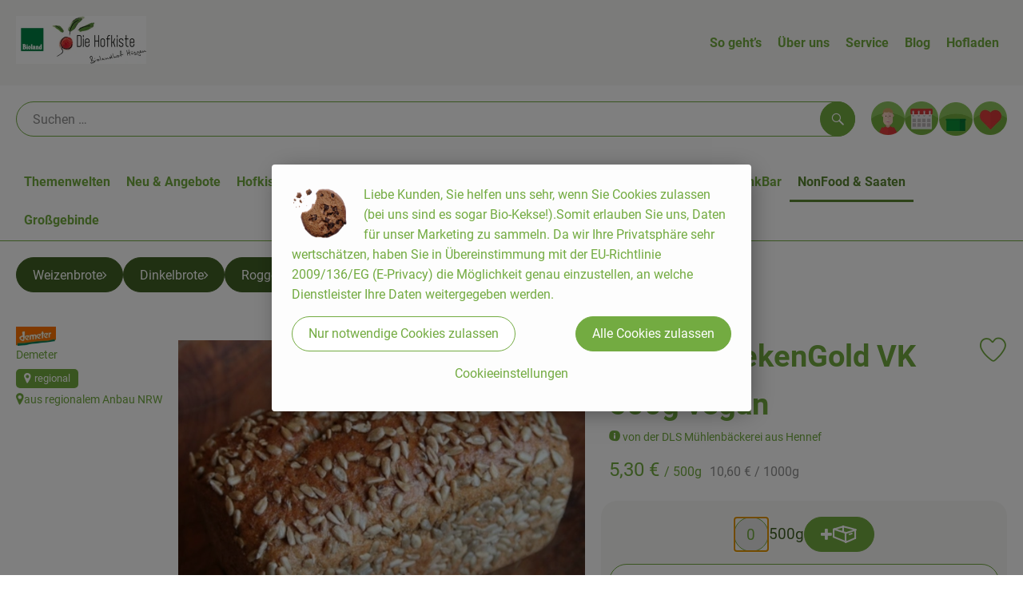

--- FILE ---
content_type: text/html; charset=UTF-8
request_url: https://www.bioland-huesgen.de/p/dinkelaztekengold-vk-500g-vegan-1212
body_size: 28615
content:
<!DOCTYPE html><html lang="de"><head><title>DinkelAztekenGold VK 500g vegan - Die Hofkiste</title><meta charset="utf8" /><meta name="viewport" content="width=device-width, initial-scale=1" /><link rel="icon" type="image/png" href="https://www.bioland-huesgen.de/imagor/JFaAHSQIxmEdXvnw7PfRyiAKWNFmlUPkqit1X3hQ/16x39%3A444x455/fit-in/0x120/filters%3Aexpire%281799374133000%29%3Aquality%2895%29/bioland-huesgen%252Fshared%252FData%252FPersistent%252FResources%252F%252Fc%252F4%252F2%252Fe%252Fc42e1c26c3af29f36a000185eada8494b32d5516" /><link rel="stylesheet" href="https://www.bioland-huesgen.de/_Resources/Static/Packages/Oekokiste.Core/Styles/App2.0.css?bust=a3b6c09c" /><link href="https://www.bioland-huesgen.de/_Resources/Static/Packages/Jonnitto.PrettyEmbedHelper/Styles/Main.css?bust=e0c3c489" rel="stylesheet" type="text/css" /><link rel="stylesheet" href="https://www.bioland-huesgen.de/_Resources/Static/Packages/Oekokiste.Core/map-main.css?bust=16651b7b" /><script data-never-block>window.deferBasketEvents = true; window.pushServerPublicKey = 'BHQXXZFpDcfRztCdxGAufKORIRpeuw2xyISCSUk8zKRgwDpcYp8UFvMn4Z9fbpwnQgxkMLcggJh-dzj_LQSoMGA'; window.pushIsEnabled = false;</script><script type="module" defer src="https://www.bioland-huesgen.de/_Resources/Static/Packages/Oekokiste.Core/JS/bundle.js?bust=26a4c449" data-never-block></script><script data-never-block>window.basketData = undefined;</script><script data-never-block>window.translationTable = {"Oekokiste.Core:Basket:alternatives.noneFound":"Keine Tauschvorschl\u00e4ge gefunden","Oekokiste.Core:Basket:alternatives.showMore":"Neue Tauschvorschl\u00e4ge","Oekokiste.Core:Basket:buy-button.label.only-pre-ordered-products":"Jetzt vorbestellen","Oekokiste.Core:Basket:buy-button.label.order-now":"Zahlungspflichtig bestellen","Oekokiste.Core:Basket:buy-button.label.submit-changes":"\u00c4nderungen absenden","Oekokiste.Core:Basket:recipe-suggestions.button.see-recipe":"Rezept ansehen","Oekokiste.Core:Basket:recipe-suggestions.noneFound":"Keine Rezepte gefunden","Oekokiste.Core:Basket:recipe-suggestions.showMore":"Neue Rezeptvorschl\u00e4ge","Oekokiste.Core:Basket:recommendation-buttons.button.swap-articles.label":"Artikel austauschen","Oekokiste.Core:Basket:show-recipes.button":"Rezepte anzeigen","Oekokiste.Core:Basket:sum.minus-voucher":"abz\u00fcgl. Gutschein","Oekokiste.Core:DeliveryDates:calendar.events.multiple-orders":"Mehrere Bestellungen","Oekokiste.Core:DeliveryDates:calendar.events.order":"Bestellung","Oekokiste.Core:DeliveryDates:calendar.events.subscription-box":"Abokiste","Oekokiste.Core:DeliveryDates:calendar.events.tour":"Tour","Oekokiste.Core:DeliveryDates:calendar.today":"Heute","Oekokiste.Core:ErrorMessages:voucher.wrong-format":"Der Gutschein-Code wurde im falschen Format \u00fcbertragen.","Oekokiste.Core:Header:last-order-change-countdown.message.h":"Noch {timeRemaining} Std.!","Oekokiste.Core:Header:last-order-change-countdown.message.m":"Noch {timeRemaining} Min.!","Oekokiste.Core:Main:datetime.o-clock":"Uhr","Oekokiste.Core:MyAccount:accordion.field.deleteAccount.confirm":"L\u00f6schen des Kontos bitte best\u00e4tigen.","Oekokiste.Core:MyAccount:accordion.field.logindata.form.email.error.emailsNotMatching":"E-Mail Adressen stimmen nicht \u00fcberein","Oekokiste.Core:MySubscriptions:deselected-article-error-message":"Fehler beim Eintragen des Artikels oder der Gruppe. Bitte versuchen Sie es erneut.","Oekokiste.Core:MySubscriptions:deselected-article-success-message":"Vielen Dank, deine Eingabe wird gepr\u00fcft und dann deiner Liste hinzugef\u00fcgt.","Oekokiste.Core:MySubscriptions:deselected-article-wrong-input-message":"Bitte geben Sie einen g\u00fcltigen Artikel oder eine Gruppe ein.","Oekokiste.Core:ProductPage:image.alt-text":"Produktfoto zu ","Oekokiste.Core:ProductPage:price.approximately.short":"ca.","Oekokiste.Core:PushNotifications:register.client-permission-denied":"","Oekokiste.Core:PushNotifications:register.missing-public-key":"","Oekokiste.Core:SearchBar:search-results.recipes.image.alt-text":"Rezeptbild f\u00fcr ","Oekokiste.Core:SearchBar:search-results.show-less-button.label":"weniger Suchergebnisse","Oekokiste.Core:SearchBar:search-results.show-more-button.label":"weitere Suchergebnisse","Oekokiste.Core:Signup:delivery.depotSelected.which-tour-info.pickup":"Abholer","Oekokiste.Core:Signup:delivery.storageInstructions.form.storage.info.error-message.too-long":"Leider kann unser System zur Zeit nur 190 Zeichen speichern. Bitte k\u00fcrze deine Abstellnotiz.","Oekokiste.Core:Signup:gtc.errorMessage.passwordsNotMatching":"Passw\u00f6rter stimmen nicht \u00fcberein","Oekokiste.Core:Signup:payment.errorMessage.ibanInvalid":"Die IBAN ist ung\u00fcltig","Oekokiste.Core:Signup:process.step1.label":"Adresse pr\u00fcfen","Oekokiste.Core:Signup:process.step2.label":"Pers\u00f6nliche Daten","Oekokiste.Core:Signup:process.step3.label":"Zustellung","Oekokiste.Core:Signup:process.step4.label":"Bezahlung","Oekokiste.Core:Signup:process.step5.label":"AGB","Oekokiste.Core:UrlPaths:basket.url.path.label":"\/warenkorb","Oekokiste.Core:UrlPaths:myAccount.url.path.label":"\/mein-profil","Oekokiste.Core:UrlPaths:orderOverview.url.path.label":"\/bestellungen","Oekokiste.Core:YourOrders:delivery-note":"","Oekokiste.Core:YourOrders:order-state.cancelled":"Storniert","Oekokiste.Core:YourOrders:order-state.delivered":"Geliefert","Oekokiste.Core:YourOrders:order-state.done":"Abgeschlossen","Oekokiste.Core:YourOrders:order-state.open":"Offen","Oekokiste.Core:YourOrders:order-state.preparation":"In Vorbereitung","Oekokiste.Core:YourOrders:order-state.unknown":"Unbekannt","Oekokiste.Loyalty:RegioPoints:basket.regio-points":"{points} Regio Boni"}; window.locale = 'de'; window.localeForUrl = '';</script><script defer type="application/javascript" data-never-block>window.cookiePunchConfig={"consent":{"privacyPolicyUrl":"\/footer\/datenschutz.html","elementID":"klaro","noAutoLoad":false,"htmlTexts":true,"embedded":false,"groupByPurpose":false,"storageMethod":"cookie","cookieName":"cookieconsent","cookieExpiresAfterDays":120,"default":false,"mustConsent":false,"acceptAll":true,"hideDeclineAll":false,"hideLearnMore":false,"noticeAsModal":false,"disablePoweredBy":true,"additionalClass":null,"cookiePath":null,"cookieDomain":null,"contextualConsentOnly":false,"purposes":{"mediaembeds":{"name":"mediaembeds","title":"Videos","description":"Erlaubt die Einbindung von Videos."},"analytics":{"name":"analytics","title":"Analytics","description":"Tracking des Nutzerverhaltens (z.B. f\u00fcr gezieltere Werbekampagnen)."},"support":{"name":"support","title":"Kundensupport","description":"Erlaubt die Einbindung von Support-Hilfsmitteln, wie z.B. einem Chat."},"maps":{"name":"maps","title":"Kartendarstellung","description":"Externe Dienstleister*innen, die uns bei der Zahlungsabwicklung unterst\u00fctzen."},"payment":{"name":"payment","title":"Zahlungsabwicklung","description":""},"externalContent":{"name":"externalContent","title":"external content","description":"external content"}},"services":{"youtube":{"name":"youtube","title":"Youtube","description":"Erlaubt die Einbindung von Youtube-Videos.","purposes":["mediaembeds"],"contextualConsentOnly":null,"default":null,"cookies":null,"required":null,"optOut":null,"onlyOnce":null,"onInit":null,"onAccept":null,"onDecline":null}},"translations":{"acceptAll":"Alle akzeptieren","acceptSelected":"Ausgew\u00e4hlte akzeptieren","close":"Schlie\u00dfen","consentModal":{"description":"Die folgenden Einstellungen regeln, welche Cookies auf dieser Seite eingebunden werden.","title":"Unsere (Bio-)Cookies"},"consentNotice":{"changeDescription":"Seit Ihrem letzten Besuch gab es \u00c4nderungen, bitte erneuern Sie Ihre Zustimmung.","title":"Cookie-Einstellungen","description":"Liebe Kunden, Sie helfen uns sehr, wenn Sie Cookies zulassen (bei uns sind es sogar Bio-Kekse!).Somit erlauben Sie uns, Daten f\u00fcr unser Marketing zu sammeln. Da wir Ihre Privatsph\u00e4re sehr wertsch\u00e4tzen, haben Sie in \u00dcbereinstimmung mit der EU-Richtlinie 2009\/136\/EG (E-Privacy) die M\u00f6glichkeit genau einzustellen, an welche Dienstleister Ihre Daten weitergegeben werden.","learnMore":"Cookieeinstellungen","testing":"Testmodus!"},"contextualConsent":{"acceptAlways":"Immer","acceptOnce":"Einmalig","description":"Cookie-Schutz: Hier verbirgt sich externer Inhalt von {title}. Soll dieser geladen werden? Dabei werden Cookies gesetzt.","descriptionEmptyStore":"Um diesem Dienst dauerhaft zustimmen zu k\u00f6nnen, m\u00fcssen Sie {title} in den {link} zustimmen.","modalLinkText":"Cookie-Einstellungen"},"decline":"Nur notwendige Cookies zulassen","ok":"Alle Cookies zulassen","poweredBy":"Realisiert mit Klaro!","privacyPolicy":{"name":"Datenschutzerkl\u00e4rung","text":"In unserer {privacyPolicy} k\u00f6nnt ihr nachlesen, was wir uns dabei gedacht haben."},"purposeItem":{"service":"Dienst","services":"Dienste"},"purposes":{"advertising":{"description":"Diese Dienste verarbeiten pers\u00f6nliche Informationen, um Ihnen personalisierte oder interessenbezogene Werbung zu zeigen.","title":"Werbung"},"functional":{"description":"Diese Dienste sind f\u00fcr die korrekte Funktion dieser Website unerl\u00e4sslich. Sie k\u00f6nnen sie hier nicht deaktivieren, da der Dienst sonst nicht richtig funktionieren w\u00fcrde.\n","title":"Dienstbereitstellung"},"marketing":{"description":"Diese Dienste verarbeiten pers\u00f6nliche Daten, um Ihnen relevante Inhalte \u00fcber Produkte, Dienstleistungen oder Themen zu zeigen, die Sie interessieren k\u00f6nnten.","title":"Marketing"},"performance":{"description":"Diese Dienste verarbeiten personenbezogene Daten, um den von dieser Website angebotenen Service zu optimieren.\n","title":"Optimierung der Leistung"}},"save":"Speichern","service":{"disableAll":{"description":"Mit diesem Schalter k\u00f6nnen Sie alle Dienste aktivieren oder deaktivieren.","title":"Alle Dienste aktivieren oder deaktivieren"},"optOut":{"description":"Diese Dienste werden standardm\u00e4\u00dfig geladen (Sie k\u00f6nnen sich jedoch abmelden)","title":"(Opt-out)"},"purpose":"Zweck","purposes":"Zwecke","required":{"description":"Dieser Service ist immer erforderlich","title":"(immer erforderlich)"}}}}};</script><script defer type="application/javascript" src="/_Resources/Static/Packages/Sandstorm.CookiePunch/build/cookiepunch.nocss.js?bust=17c044dc" data-never-block></script><script type="text/javascript" data-never-block src="/_Resources/Static/Packages/Oekokiste.Core/JavaScript/GoogleAnalytics4CallbackFunctions.js?bust=b6706231"></script><script type="text/javascript" data-never-block src="/_Resources/Static/Packages/Oekokiste.Core/JavaScript/GoogleTagManagerCallbackFunctions.js?bust=9149ddcf"></script><script src="https://www.bioland-huesgen.de/_Resources/Static/Packages/Jonnitto.PrettyEmbedHelper/Scripts/Main.js?bust=276ba02d" deferred data-never-block></script><meta property="og:title" content="DinkelAztekenGold VK 500g vegan" /><meta name="description" content="von der DLS Mühlenbäckerei aus Hennef" /><meta property="og:description" content="von der DLS Mühlenbäckerei aus Hennef" /><meta property="og:image" content="https://www.bioland-huesgen.de/imagor/FwbkRp-u_X7HCujfkOVzvLqIj46CueFsK6yRQIJs/fit-in/300x0/filters%3Aquality%2895%29/https%253A%252F%252Foekobox-online.eu%252Fv3%252Fshop%252Fhuesgen%252Fapi%252Fpx%252Fbt%252F1212%253Fbs.fit%253D0%2526bs.w%253D1200%2526h%253D6c0521ae" /></head><body x-data="authentication()" x-ref="bodyTag" data-currency="€" @update-user-details.window="updateUserDetails()" class><div x-data="deliveryDates"><a data-testid="skipLink" href="#mainContent" class="skip-link sr-only sr-only--focusable" x-transition>Zum Hauptinhalt springen</a>        <div x-cloak x-show="changeSelectedOrderIsLoading" class="delivery-dates__loading__wrapper full-page-backdrop">
            <i class="oeko-icon-Tauschen icon--spinner-spin" aria-hidden="true"></i>
        </div>
        <span aria-live="polite" class="sr-only" x-text="changeSelectedOrderIsLoading ? 'Liefertermin wird geändert...' : ''"></span>        <dialog
            x-ref="conflictModal"
            class="modal delivery-dates__conflict-modal"
            aria-label="Dialog: Konflikt ist aufgetreten"
        >
            <div class="modal__header">
                <h2 class="modal__title">
                    Änderungen im Warenkorb
                </h2>
            </div>
            <div class="modal__body">
                <p>Hey, du hast Änderungen im Warenkorb für den <strong x-text="$getDateFormatted($store.deliveryDates.currentDeliveryTour?.date, 'short')"></strong> noch nicht abgesendet.</p>
                <p>Bitte entscheide bevor du in den neuen Termin <strong x-text="$getDateFormatted(newTourCandidate?.date, 'short')"></strong> wechselst, was du tun möchtest:</p>
                <div class="delivery-dates__conflict-modal__options">
                    <button
                        class="button"
                        x-on:click="transferAndSwitch(['modalButton'])"
                        :disabled="conflictModalButtonPressed !== null"
                    >
                        Mitnehmen
                        <i x-cloak x-show="conflictModalButtonPressed === 'transferAndSwitch'" class="oeko-icon-Tauschen icon--spinner-spin" aria-hidden="true"></i>
                    </button>
                    <span aria-live="polite" class="sr-only" x-text="conflictModalButtonPressed === 'transferAndSwitch' ? 'Änderungen am Warenkorb werden mitgenommen...' : ''"></span>

                    <button
                        class="button"
                        x-on:click="discardAndSwitch"
                        :disabled="conflictModalButtonPressed !== null"
                    >
                        Verwerfen
                        <i x-cloak x-show="conflictModalButtonPressed === 'discardAndSwitch'" class="oeko-icon-Tauschen icon--spinner-spin" aria-hidden="true"></i>
                    </button>
                    <span aria-live="polite" class="sr-only" x-text="conflictModalButtonPressed === 'discardAndSwitch' ? 'Änderungen am Warenkorb werden verworfen...' : ''"></span>

                    <button
                        class="button"
                        x-on:click="submitAndSwitch"
                        :disabled="conflictModalButtonPressed !== null"
                    >
                        Abschicken
                        <i x-cloak x-show="conflictModalButtonPressed === 'submitAndSwitch'" class="oeko-icon-Tauschen icon--spinner-spin" aria-hidden="true"></i>
                    </button>
                    <span aria-live="polite" class="sr-only" x-text="conflictModalButtonPressed === 'submitAndSwitch' ? 'Änderungen am Warenkorb werden abgeschickt...' : ''"></span>

                    <button
                        class="button button--type-inverted"
                        x-on:click="abortAndShowBasket"
                        :disabled="conflictModalButtonPressed !== null"
                    >
                        Warenkorb anschauen
                    </button>

                    <button
                        class="button button--type-inverted"
                        x-on:click="abortAndStay"
                        :disabled="conflictModalButtonPressed !== null"
                    >
                        Liefertermin nicht wechseln
                    </button>
                </div>
                <div class="form__error-message" x-show="$store.basket.submitErrorMessage" x-text="$store.basket.submitErrorMessage"></div>
                <!--<label>
                    <input type="checkbox" x-ref="rememberDecision"/>
                    Diese Entscheidung merken und in Zukunft nicht mehr fragen
                </label>-->
                <p>Zur Erinnerung:</p>
                <ul>
                    <li>Du kannst die Bestellung bis zum Bestellschluss immer wieder ändern!</li>
                    <!-- TODO: <li>Diese Einstellung kannst du unter "Meine Einstellungen" zurüclsetzen.</li> -->
                </ul>

                <!-- TODO: Show hint if orderLimit is not fullfilled and show last possible order time
                <p>
                    <sup>*</sup> Hinweis: Diese Bestellung liegt unter dem Mindestbestellwert.<br />
                    Du musst also möglicherweise bis zum  <span x-text="$getDateTimeFormatted(newTourCandidate.lastOrderChange, 'long')"></span> noch etwas hinzubestellen!
                </p>
                -->
            </div>
        </dialog><dialog x-ref="checkAvailabilityModal" class="modal" aria-label="Dialog: Artikel nicht verfügbar">
    <div class="modal__header">
        <h2 class="modal__title">Artikel nicht verfügbar</h2>
    </div>
    <div class="modal__body">
        <p>
            Folgende Artikel konnten leider nicht mitgenommen werden, da sie zum <strong x-text="$getDateFormatted($store.deliveryDates.currentDeliveryTour?.date)"></strong> nicht verfügbar sind .
        </p>
        <ul class="delivery-dates__item-list">
            <template x-for="product in nonTransferableProducts">
                <li
                    class="delivery-dates__item-list__item"
                    role="listitem"
                    x-bind:data-testid="product.id"
                    x-bind:aria-label="() => product.information.name . ' nicht für neues Lieferdatum verfügbar'"
                >
                    <div class="delivery-dates__item">
                        <div class="delivery-dates__item-image">
                            <img x-bind:src="product.information.imageUrl" x-bind:alt="product.information.name" />
                        </div>
                        <div class="delivery-dates__item-meta">
                            <div class="delivery-dates__item-title-and-price">
                                <h5 class="delivery-dates__item-title" x-text="product.information.name"></h5>
                                <span x-text="$getNumberFormatted(product.amount)"></span> à <span x-text="product.unit.unit"></span> × <span x-text="$getPriceFormatted(product.price)"></span> = <strong class="delivery-dates__item-price" x-text="$getPriceFormatted($getPrice(product))"></strong>
                            </div>
                        </div>
                    </div>
                </li>
            </template>
        </ul>
    </div>
    <form method="dialog" class="modal__footer">
        <button type="submit" class="button" @click="closeCheckAvailabilityModal()">Ok</button>
    </form>
</dialog>        <dialog
            x-ref="selectedTourModal"
            class="modal delivery-dates__select-tour-modal"
            aria-label="Dialog: Tour auswählen"
        >
            <div class="modal__header">
                <h2 class="modal__title">
                    <span
                        x-show="$store.deliveryDates.clickedTour?.address"
                        x-text="$store.deliveryDates.clickedTour?.address + ' am ' + $getDateFormatted($store.deliveryDates.clickedTour?.date)"
                    ></span>
                    <span
                        x-cloak
                        x-show="!$store.deliveryDates.clickedTour?.address"
                        x-text="$store.deliveryDates.clickedTour?.label + ' am ' + $getDateFormatted($store.deliveryDates.clickedTour?.date)"
                    ></span>
                </h2>
            </div>
            <div class="modal__body">
                <p x-cloak x-show="$deliveryDateWasMoved($store.deliveryDates.clickedTour)" class="text--important">
                    Ursprünglicher Liefertag: <strong x-text="$getDateFormatted($store.deliveryDates.clickedTour?.isReplacementFor, 'short')"></strong>
                </p>
                <p x-cloak x-show="$store.deliveryDates.clickedTour?.lastOrderChang" class="text--important">
                    Bestellschluss ist <strong x-text="$getDateTimeFormatted($store.deliveryDates.clickedTour?.lastOrderChange, 'short')"></strong>.
                </p>
                <div>
                    <span class="delivery-dates__select-tour-modal__label">Lieferkosten:</span>
                    <span x-text="$getPriceFormatted($store.deliveryDates.clickedTour?.deliveryCost)"></span>
                    <span x-show="$store.deliveryDates.clickedTour?.alwaysApplyDeliveryCost === false">
                        (ab <span x-text="$getPriceFormatted($store.deliveryDates.clickedTour?.noDeliveryCostThreshold)"></span> Bestellwert keine Liefergebühren)
                    </span>
                </div>
                <div x-show="$store.deliveryDates.clickedTour?.orders.length > 0">
                    <span class="delivery-dates__select-tour-modal__label">Bestellungen:</span>
                    <template x-for="order in $store.deliveryDates.clickedTour?.orders">
                        <div :data-testid="order.id" x-show="order.state !== 'Cancelled'" class="delivery-dates__select-tour-modal__order-exists__item">
                            <div>
                                <div x-show="order.id === -1">
                                    Es ist eine Abokiste zur Lieferung geplant.
                                </div>
                                <div x-show="order.id !== -1">
                                    <strong x-text="'#' + order.id"></strong> mit
                                    <span x-text="order.itemCount"></span>  Positionen über 
                                    <strong x-text="$getPriceFormatted(order.billingSum)"></strong><br />
                                    Lieferadresse: <strong x-text="order.address"></strong>
                                </div>
                                <span class="delivery-dates__select-tour-modal__order-not-changable-hint" x-show="!order.isChangeable">Diese Bestellung kann nicht geändert werden!</span>
                            </div>
                            <button
                                autofocus
                                :disabled="$isSelectedOrder($store.deliveryDates.clickedTour, order)"
                                x-show="!isBeforeToday($store.deliveryDates.clickedTour) && order.isChangeable"
                                class="button button--size-small button--select-tour"
                                aria-label=Auswählen
                                x-on:click="() => handleConfirmSelectTourModal($store.deliveryDates.clickedTour, order)">
                                Auswählen
                            </button>
                            <button
                                x-show="isBeforeToday($store.deliveryDates.clickedTour) || !order.isChangeable"
                                autofocus
                                class="button button--size-small button--type-inverted"
                                x-on:click="() => handleChangeToOrderHistory(order.id)">
                                Zur Bestellhistorie
                            </button>
                        </div>
                    </template>
                </div>
            </div>
            <div class="modal__footer">
                <button class="button button--type-inverted" x-on:click="handleCloseSelectTourModal()">
                    Schließen
                </button>
                <button
                    autofocus
                    :disabled="$isSelectedTour($store.deliveryDates.clickedTour) || isBeforeToday($store.deliveryDates.clickedTour)"
                    x-show="$store.deliveryDates.clickedTour?.orders.length === 0 || $store.deliveryDates.clickedTour?.orders.filter(order => order.state !== 'Cancelled').length === 0"
                    class="button"
                    x-on:click="() => handleConfirmSelectTourModal($store.deliveryDates.clickedTour, null)">
                    Auswählen
                </button>
            </div>
        </dialog>    <div
        x-data="miniBasket(false, 0, false)"
        class="mini-basket"
        :class="{ 'mini-basket--is-open': miniBasketIsOpen, 'mini-basket--is-loaded': !basketIsLoading }"
        x-trap="miniBasketIsOpen"
        @toggle-mini-basket.window="toggleMiniBasket()"
        @click.outside="closeMiniBasket(event)"
    >
            <dialog x-ref="cancelOrderModal" class="modal" aria-label="Dialog: Bestellung wirklich stornieren?">
        <div class="modal__header">
            <h2 class="modal__title">Bestellung wirklich stornieren?</h2>
        </div>
        <div class="modal__body" x-cloak x-show="$store.deliveryDates.currentOrder?.id === -1 || basketContainsSubscriptions()">
            Hinweis: Wenn du diese Bestellung stornierst,<br />wird eine Lieferpause für die betroffenen Abokisten/Abo Artikel erstellt.
        </div>
        <div class="modal__footer">
            <button
                type="button"
                class="button button--type-very-important"
                x-on:click="onCancelOrder"
                x-cloak
            >
                Ja, Bestellung stornieren
                <i x-show="$store.basket.isCancelling" class="oeko-icon-Tauschen icon--spinner-spin" aria-hidden="true"></i>
            </button>
            <span aria-live="polite" class="sr-only" x-text="$store.basket.isCancelling ? 'Bestellung wird storniert...' : ''"></span>

            <form method="dialog">
                <button class="button" type="submit" x-on:click="resetOrder">
                Nein, Bestellung nicht stornieren
                </button>
            </form>
        </div>
    </dialog>
            <header class="mini-basket__header">
        <div class="mini-basket__header-icon shop-menu__item shop-menu__item--basket">
        <img x-show="$store.basket.productCount === 0" src='https://www.bioland-huesgen.de/imagor/kPk6DIXXvOLtdbNFpR6i5lBzOZ6rimonMQzlygTn/fit-in/0x80/filters%3Aexpire%281799374133000%29%3Aquality%2895%29/bioland-huesgen%252Fshared%252FData%252FPersistent%252FResources%252F%252Fb%252Ff%252Fa%252F8%252Fbfa8e28093b7578d9e9951d4ef1ad86a2d9910f8' alt='Zum Warenkorb' class='shop-menu__item__icon' /><img x-cloak x-show="$store.basket.productCount > 0" src='https://www.bioland-huesgen.de/imagor/wtc30YBWYz0XbUsZem6V8jHaom2zqTVSozib0SNg/fit-in/0x80/filters%3Aexpire%281799374133000%29%3Aquality%2895%29/bioland-huesgen%252Fshared%252FData%252FPersistent%252FResources%252F%252Fc%252Fa%252F3%252Fc%252Fca3cc450e0e41425ebcbb4df439225cdff8e29c5' alt='Zum Warenkorb' class='shop-menu__item__icon' />
            <span class="shop-menu__item-counter" x-cloak x-show="$store.basket.productCount > 0"><span x-text="$store.basket.productCount"></span></span>
        </div>
        <h3 class="mini-basket__header-headline">
           Warenkorbvorschau
        </h3>
        <div class="mini-basket__header-order-note" x-cloak x-show="$store.user.isSignedIn && $store.deliveryDates.currentDeliveryTour">
            
                    Deine Bestellung <template x-if="$store.deliveryDates.currentOrder && $store.deliveryDates.currentOrder.id > 0"><strong data-testid="current-order-id" x-text="'#' + $store.deliveryDates.currentOrder.id"></strong></template> zum <strong x-text="$getDateFormatted($store.deliveryDates.currentDeliveryTour?.date, 'long')"></strong><br />Bis zum <strong x-text="$getDateTimeFormatted($store.deliveryDates.currentDeliveryTour?.lastOrderChange, 'long')"></strong> änderbar!
                
        </div>
        <div class="mini-basket__header-order-note" x-cloak x-show="!$store.user.isSignedIn">
            <a href="/login">Bitte Einloggen und Lieferdatum auswählen</a>
        </div>
        <div class="mini-basket__header-order-note" x-cloak x-show="$store.user.isSignedIn && !$store.deliveryDates.currentDeliveryTour">
            Scheinbar gab es ein Problem beim Laden der Liefertermine.
            <a href=/lieferdatum class="button button--size-small">Bitte Lieferdatum auswählen</a>
        </div>
        <div class="mini-basket__alcohol-note" x-cloak x-show="basketContainsProductsWithAlcohol()">
            
                    Es befinden sich Artikel mit Alkohol im Warenkorb. Die Lieferung darf nicht an Minderjährige erfolgen. Unser Fahrer wird dies bei der Auslieferung überprüfen.
                
        </div>
            <button class="mini-basket__header-close button button--square button--type-very-important-inverted" x-on:click="toggleMiniBasket()" aria-labelledby="close-mini-basket" x-show="miniBasketIsOpen">
        <i class="oeko-icon-close"></i>
        <span id="close-mini-basket" hidden>Warenkorbvorschau schließen</span>
    </button>
    </header>
        <div class="mini-basket__items" x-show="miniBasketIsOpen">
            <div class="basket__loading-indicator" x-cloak x-show="basketIsLoading">
                <i class="oeko-icon-Tauschen icon--spinner-spin" aria-hidden="true"></i>
            </div>
            <span aria-live="polite" class="sr-only" x-text="basketIsLoading ? 'Warenkorb wird geladen...' : ''"></span>
                <div class="mini-basket__empty" x-cloak x-show="showBasketIsEmptyMessage">
        <i class="oeko-icon-Box-traurig"></i>
    </div>
    <ul>
        <template x-for="voucher in $store.basket.vouchers" :key="voucher.model.id">
            <li
                x-bind:data-product-id="voucher.model.id"
                class="mini-basket__item mini-basket__item--Voucher"
                role="listitem"
                class="mini-basket__item--voucher"
            >
                <div class="mini-basket__item__tile">
                    <div :data-testid="'basketItemTitle-' + voucher.model.id" class="mini-basket__item-title">
                        <span x-text="getVoucherLabel(voucher)"></span>
                    </div>
                    <div x-cloak x-show="voucher.isPartOfExistingOrder" class="mini-basket__item-icon">
                        <i class="oeko-icon-Haken"></i>
                    </div>
                    <a x-class="mini-basket__item-image">
                        <img x-bind:src="voucher.imageUrl" x-bind:alt="$translate('Oekokiste.Core:ProductPage:image.alt-text') + getVoucherLabel(voucher)" loading="lazy" />
                    </a>
                    <div class="mini-basket__item-meta">
                        <div class="mini-basket__item-details">
                            <strong class="mini-basket__item-price" x-text="$getPriceFormatted(getSingleVoucherValue(voucher))"></strong>
                        </div>
                        <template x-if="voucher.model.type === 'PercentualVoucher'">
                            <div class="mini-basket__item-note">
                                <span>Der endgültige Rabatt wird nach dem Packen deiner Kiste anhand des tatsächlichen Rechnungsbetrags berechnet.</span>
                            </div>
                        </template>
                    </div>
                </div>
            </li>
        </template>
        <template x-for="(bucket, date) in sortedProducts" :key="date">
            <li>
                <h5 class="mini-basket__items-headline" x-show="date !== ''">
                    <span>
                        Deine Bestellung für <span x-text="$getDateFormatted(date, 'long')"></span>:
                    </span>
                </h5>
                <ul>
                    <template x-for="product in bucket.products" :key="product.idInBasket">
                        <li
                            x-bind:data-product-id="product.id"
                            class="mini-basket__item"
                            role="listitem"
                            :class="getClass(product)"
                            x-data="product($data.product.information, $data.product.information.discount)"
                        >
                            <div class="mini-basket__item__tile" x-bind:class="productHasInsufficientRemainingItems() ? 'mini-basket__item--insufficient-remaining-items-border' : ''">
                                    <a :data-testid="'basketItemTitle-' + product.id" x-bind:href="getProductUrl(product)" class="mini-basket__item-title">
        <span x-html="getTitle(product)"></span>
        <span
            x-show="product.information.productType !== 'Recipe'"
            class="sr-only"
            x-text="', ' + product.amount + ' '"></span>
        <span
            x-cloak x-show="product.information.productType !== 'Recipe' && product.unit.unit.includes('g') && !product.unit.unit.includes('kg')" class="sr-only">×</span>
        <span
            x-show="product.information.productType !== 'Recipe'"
            class="sr-only"
            x-text="' ' + product.unit.unit + ' im Warenkorb für insgesamt ' + $getPriceFormatted(getPrice(product))"
        ></span>
    </a>
                                    <div x-cloak x-show="getIconClass(product)" class="mini-basket__item-icon">
        <i :class="getIconClass(product)"></i>
    </div>
                                    <a x-bind:href="product.information.url" class="mini-basket__item-image" :class="product.information.productType === 'Recipe' ? 'mini-basket__item-image--recipe' : ''">
        <img x-bind:src="product.information.imageUrl" x-bind:alt="$translate('Oekokiste.Core:ProductPage:image.alt-text') + product.information.name" loading="lazy" />
    </a>
                                <div class="mini-basket__item-meta">
                                    <span class="mini-basket__item__duplicate-label" x-show="productHasDuplicatesInBasket(product)">Doppelt</span>
                                        <template x-if="product.information.productType !== 'Voucher' && product.information.productType !== 'Recipe'">
        <div class="mini-basket__item-details" x-show="product.amount > 0">
            <span aria-label="Menge" x-text="$getNumberFormatted(product.amount)"></span>
            <span x-cloak x-show="product.unit.unit.includes('g') && !product.unit.unit.includes('kg')">×</span>
            <span aria-label="Einheit" x-text="product.unit.unit"></span>
            <span>=</span>
            <strong class="mini-basket__item-price" x-text="$getPriceFormatted(getPrice(product))"></strong>
            <span class="mini-basket__item-discount" aria-label="Rabatt von:" x-cloak x-show="product.discount > 0" x-text="'-' + product.discount + '%'"></span>
        </div>
        <small x-show="getPrice(product) > 0">(inkl. <span x-text='product.information.vat'></span>% MwSt.)</small>
    </template>
    <template x-if="product.information.productType === 'Recipe'">
        <div class="mini-basket__item-details" x-show="product.amount > 0 && product.information.productType === 'Recipe'">
            <div class="mini-basket__item-details" x-show="product.information.productType === 'Recipe'">
                <span x-text="product.amount + ' Portionen'"></span>
            </div>
        </div>
    </template>
    <!-- <deprecated> {@see \Oekokiste\Core\Domain\Projection\Basket\Events\UpstreamOrderUpdateBasketEvent::fromArray} -->
    <template x-if="product.information.productType === 'Voucher'">
        <div class="mini-basket__item-details">
            <span class="mini-basket__item-price" x-text="$getPriceFormatted(getSingleVoucherValue(product))"></span>
        </div>
    </template>
    <!-- </deprecated> -->
    <template x-if="product.repeatXWeeks">
        <div class="mini-basket__item-subscription">
            <i class="oeko-icon-Tauschen"></i>
            <div>
                Im Abo <span x-text="$getLabelForSubscriptionValue(product.repeatXWeeks, [{&quot;value&quot;:&quot;0&quot;,&quot;label&quot;:&quot;Artikel einmalig liefern&quot;},{&quot;value&quot;:&quot;1&quot;,&quot;label&quot;:&quot;w\u00f6chentlich liefern&quot;},{&quot;value&quot;:&quot;2&quot;,&quot;label&quot;:&quot;alle 2 Wochen liefern&quot;},{&quot;value&quot;:&quot;3&quot;,&quot;label&quot;:&quot;alle 3 Wochen liefern&quot;},{&quot;value&quot;:&quot;4&quot;,&quot;label&quot;:&quot;alle 4 Wochen liefern&quot;},{&quot;value&quot;:&quot;6&quot;,&quot;label&quot;:&quot;alle 6 Wochen liefern&quot;},{&quot;value&quot;:&quot;8&quot;,&quot;label&quot;:&quot;alle 8 Wochen liefern&quot;}])"></span> <br />
                <!-- <span>ab Freitag 14.03.2021 (TODO)</span> -->
            </div>
        </div>
    </template>
    <template x-if="product.note">
        <div class="mini-basket__item-note">
            <span x-text="product.note"></span>
        </div>
    </template>

                                    <template x-if="getTourLimitDateForProduct(product)">
                                        <div class="mini-basket__item-order-period">
                                            Vorgezogener Bestellschluss: <span x-text="$getDateTimeFormatted(getTourLimitDateForProduct(product))"></span>
                                        </div>
                                    </template>
                                    <template x-if="!product.information.isProtected && !product.isChangeable && product.amount > 0">
                                        <div class="mini-basket__item-order-period mini-basket__item-exceeded-order-period">
                                            Bestellschluss bereits überschritten
                                        </div>
                                    </template>
                                    <div x-cloak x-show="product.isRemoved" class="mini-basket__item-item-removed-note">
                                        Artikel wird bei Absenden aus bestehender Bestellung entfernt
                                    </div>
                                    <div
                                        x-cloak
                                        x-show="productHasInsufficientRemainingItems()"
                                        class="mini-basket__item-insufficient-items-remaining-note"
                                    >
                                        Von diesem Artikel gibt es leider nur noch <span x-text="product.information.remainingItems * product.unit.factor"></span> <span x-text="product.unit.unit"></span>.
                                    </div>
                                </div>
                                <div x-cloak x-show="canEditProduct(product)" class="mini-basket__item-actions">
                                    <select
                                        x-cloak
                                        x-show="product.information.units.length > 1"
                                        title="Einheit"
                                        x-on:change="changeUnit(event, product)"
                                    >
                                        <template x-for="unit in product.information.units">
                                            <option :value="unit.name" :selected="product.unit.unitId === unit.unitId" x-text="unit.name"></option>
                                        </template>
                                    </select>
                                    <button data-testid="button-decrease" class="button button--square button--type-inverted button--size-small" x-bind:class="productHasInsufficientRemainingItems() ? 'mini-basket__item--insufficient-remaining-items-decrease-button' : ''" x-on:click="decreaseSelectedAmount(product)">
                                        <i class="oeko-icon-minus"></i>
                                        <span class="sr-only">Anzahl reduzieren</span>
                                    </button>
                                    <button data-testid="button-increase" class="button button--square button--size-small" x-on:click="increaseSelectedAmount(product)">
                                        <i class="oeko-icon-plus"></i>
                                        <span class="sr-only">Anzahl erhöhen</span>
                                    </button>
                                </div>
                                <div x-cloak x-show="canEditProduct(product)">
                                    <span aria-live="polite" class="sr-only" x-text="product.amount + ' ' + product.unit.unit + ' im Warenkorb für insgesamt ' + $getPriceFormatted(getPrice(product))"></span>
                                </div>
                                <div class="bulk-indicator bulk-indicator--mini" x-show="product.information.bulkPrice">
                                    <template x-if="!bulkAmountReached()">
                                        <span class="bulk-indicator__text">
                                            <span class="bold" x-text="'Noch ' + $missingToNextBulk(productInBasket?.information, productInBasket?.amount, productInBasket?.unit?.factor, productInBasket?.itemType)"></span>
                                            <span class="bold" x-cloak x-show="productInBasket?.unit?.unit.includes('g') && !productInBasket?.unit?.unit.includes('kg')">×</span>
                                            <span class="bold" x-text="productInBasket?.unit?.unit"></span>
                                            dann nur
                                            <span class="bold" x-html="bulkPriceFormatted"></span>
                                        </span>
                                    </template>
                                    <template x-if="bulkAmountReached()">
                                        <span class="bulk-indicator__text">
                                            <span class="bold">Jippie!</span> Jetzt gilt der Sparpreis: 
                                            <span class="bold" x-html="bulkPriceFormatted"></span>
                                        </span>
                                    </template>
                                </div>
                                <template x-if="product.information.bulkPrice">
                                    <span aria-live="polite" class="sr-only" x-html="bulkAmountReached() ? 'Jetzt gilt der Sparpreis:  ' + bulkPriceFormattedWithoutUnit + ' pro ' + productInBasket?.information.baseUnit : 'Noch ' + $missingToNextBulk(productInBasket?.information, productInBasket?.amount, productInBasket?.unit?.factor, productInBasket?.itemType)"></span>
                                    <span aria-live="polite" class="sr-only" x-cloak x-show="productInBasket?.unit?.unit.includes('g') && !productInBasket?.unit?.unit.includes('kg')">×</span>
                                    <span aria-live="polite" class="sr-only" x-html="productInBasket?.unit?.unit + ' dann nur ' + bulkPriceFormattedWithoutUnit + ' pro ' + productInBasket?.information.baseUnit"></span>
                                </template>
                                <div x-cloak x-show="product.isRemoved" class="mini-basket__item-undo">
                                    <button
                                        class="button button--type-inverted button--size-small"
                                        x-on:click="undoRemoveProduct(product, event)"
                                    >
                                        Rückgängig
                                        <span class="sr-only">(Löschen rückgängig machen)</span>
                                    </button>
                                </div>
                                <button
                                    x-cloak
                                    x-show="canDeleteProduct(product)"
                                    class="mini-basket__item-remove button button--square button--type-grey"
                                    x-bind:class="productHasInsufficientRemainingItems() ? 'mini-basket__item--insufficient-remaining-items-delete-button' : ''"
                                    x-on:click="removeProductFromBasket(product, event)"
                                >
                                    <i class="oeko-icon-trash"></i>
                                    <span class="sr-only">Artikel aus Warenkorb entfernen</span>
                                </button>

                            </div>
                            <template x-if="showAlternativesAndRecipeButtons(product)">
                                
                            </template>
                        </li>
                    </template>
                </ul>
            </li>
        </template>
    </ul>
        </div>
        <footer class="mini-basket__footer" x-show="miniBasketIsOpen">
            <div class="mini-basket__footer-inner" x-cloak x-show="basketIsEmpty()">
                    <div class="mini-basket__footer-empty-note" x-cloak x-show="showBasketIsEmptyMessage">
        <strong>Hier passt noch ganz viel rein!</strong>
        <p>
            Es sieht so aus, als hättest Du noch nichts<br />zu Deinem Warenkorb hinzugefügt.
        </p>
        <a href="/" class="button">Jetzt einkaufen</a>
    </div>
            </div>
            <div class="mini-basket__footer-inner" x-cloak x-show="!basketIsEmpty()">
                    <table class="mini-basket__sum-table" x-cloak x-show="basketContainsOnlyPreOrderProducts() == false">
        <tbody>
        <tr x-cloak x-show="!$store.basket.minOrderValue?.isReached && $store.user.isSignedIn">
            <td colspan="2" class="mini-basket__min-value-note">
                    <span x-cloak x-show="!$store.basket.minOrderValue?.overwritingPackStation">
        
                    Mindestbestellwert von <strong x-text="$getPriceFormatted($store.basket.minOrderValue?.minOrderValue)"></strong> noch nicht erreicht
                
    </span>
    <span x-cloak x-show="$store.basket.minOrderValue?.overwritingPackStation">
        
                    Mindestbestellwert von <strong x-text="$getPriceFormatted($store.basket.minOrderValue?.minOrderValue)"></strong> oder <strong x-text="$getPriceFormatted($store.basket.minOrderValue?.overwritingPackStation?.minOrderValue)"></strong> an <span x-text="$store.basket.minOrderValue?.overwritingPackStation?.name"></span> noch nicht erreicht
                
    </span>
            </td>
        </tr>
        <tr x-cloak x-show="$store.basket.minOrderValue?.packStations.length > 0 && $store.user.isSignedIn">
            <td colspan="2">
                    <div class="mini-basket__min-value-packstation-note">
        <template x-for="packStation in packStationsWithUnreachedMinOrderValue">
            <span :data-testid="packStation.name">
                
                    Mindestbestellwert von <strong x-text="$getPriceFormatted(packStation.minOrderValue)"></strong> an <span x-text="packStation.name"></span> noch nicht erreicht
                
            </span>
        </template>
    </div>
            </td>
        </tr>
        <tr>
            <td><strong>Gesamtsumme</strong></td>
            <td><strong x-text="$getPriceFormatted(getSum())"></strong></td>
        </tr>
        </tbody>
    </table>
                <a href="/warenkorb" class="button" data-testid="to-basket-button" >Zum Warenkorb</a>
            </div>
        </footer>
    </div><header class="shop-header" x-data="header" x-ref="header" x-on:scroll.window="handleWindowScroll()" aria-label="Shop Header"><div x-cloak x-show="$store.user.isSignedIn &amp;&amp; $store.deliveryDates.currentOrder &amp;&amp; $store.deliveryDates.currentOrder.id !== 0 &amp;&amp; $store.basket.hasOpenChanges" class="shop-header__open-changes"><strong>Achtung: </strong> Du hast noch offene Änderungen in deinem <a href=/warenkorb>Warenkorb</a>. Vergiss nicht, deine Änderungen abzusenden!  🥕</div><a href="/sendungsstatus" x-data="deliveryStatus" x-cloak x-show="$store.deliveryStatus.deliveryState &gt; 0" class="shop-header__delivery-status"><div class="shop-header__delivery-status__container container"><div class="shop-header__delivery-status__content"><p class="shop-header__delivery-status__description">Deine Kiste ist auf dem Weg zu dir.<br />Schau dir hier den Sendungsstatus an.</p><i class="oeko-icon-Truck shop-header__delivery-status__icon"></i></div></div></a><div class="shop-header__secondary"><div class="shop-header__content container"><a class="shop-header__logo" href="/" title="Zur Startseite"><img src="https://www.bioland-huesgen.de/imagor/OGU0w_uDNSAZnJ719RXydFOhWb12Zwm8iZ5a7-_Y/fit-in/0x120/filters%3Aexpire%281799374133000%29%3Aquality%2895%29/bioland-huesgen%252Fshared%252FData%252FPersistent%252FResources%252F%252F5%252F2%252Fa%252Fe%252F52ae80e29caffc24bc155acffbaafbdeec8acf7c" alt="Logo von Die Hofkiste" /></a><nav class="neos-menu" aria-label="Metamenü"><ul class='main-menu__items main-menu__items--level-1'><li>
            <a
                class='main-menu__item  main-menu__item--has-children'
                href='/so-gehts/so-gehts.html'
                x-on:click='closeMenu($event)'
            >
                  So geht’s <div class='main-menu__item-arrow' x-on:click='openSecondLevel($event)'>
                <i class='oeko-icon-angle-down'></i>
            </div>
            </a>
        <ul class='main-menu__items main-menu__items--level-2'><li class="main-menu__back-entry">
                <a class='main-menu__item' x-on:click='backToLevel1($event)' href='#'>
                    <i class='oeko-icon-angle-left'></i> <span>Zurück zu So geht’s</span>
                </a></li><li>
            <a
                class='main-menu__item  '
                href='/so-gehts/so-gehts.html'
                x-on:click='closeMenu($event)'
            >
                  So geht´s <div class='main-menu__item-arrow' x-on:click='openSecondLevel($event)'>
                <i class='oeko-icon-angle-down'></i>
            </div>
            </a>
        </li><li>
            <a
                class='main-menu__item  '
                href='/so-gehts/haufige-fragen.html'
                x-on:click='closeMenu($event)'
            >
                  Häufige Fragen <div class='main-menu__item-arrow' x-on:click='openSecondLevel($event)'>
                <i class='oeko-icon-angle-down'></i>
            </div>
            </a>
        </li><li>
            <a
                class='main-menu__item  '
                href='/so-gehts/bestellung.html'
                x-on:click='closeMenu($event)'
            >
                  Bestellung <div class='main-menu__item-arrow' x-on:click='openSecondLevel($event)'>
                <i class='oeko-icon-angle-down'></i>
            </div>
            </a>
        </li><li>
            <a
                class='main-menu__item  '
                href='/so-gehts/lieferung.html'
                x-on:click='closeMenu($event)'
            >
                  Lieferung <div class='main-menu__item-arrow' x-on:click='openSecondLevel($event)'>
                <i class='oeko-icon-angle-down'></i>
            </div>
            </a>
        </li><li>
            <a
                class='main-menu__item  '
                href='/so-gehts/mein-konto.html'
                x-on:click='closeMenu($event)'
            >
                  Mein Konto <div class='main-menu__item-arrow' x-on:click='openSecondLevel($event)'>
                <i class='oeko-icon-angle-down'></i>
            </div>
            </a>
        </li><li>
            <a
                class='main-menu__item  '
                href='/so-gehts/probelieferung.html'
                x-on:click='closeMenu($event)'
            >
                  Probelieferung <div class='main-menu__item-arrow' x-on:click='openSecondLevel($event)'>
                <i class='oeko-icon-angle-down'></i>
            </div>
            </a>
        </li><li>
            <a
                class='main-menu__item  '
                href='/so-gehts/freunde-werben.html'
                x-on:click='closeMenu($event)'
            >
                  Freunde werben <div class='main-menu__item-arrow' x-on:click='openSecondLevel($event)'>
                <i class='oeko-icon-angle-down'></i>
            </div>
            </a>
        </li></ul></li><li>
            <a
                class='main-menu__item  main-menu__item--has-children'
                href='/uber-uns/das-sind-wir.html'
                x-on:click='closeMenu($event)'
            >
                  Über uns <div class='main-menu__item-arrow' x-on:click='openSecondLevel($event)'>
                <i class='oeko-icon-angle-down'></i>
            </div>
            </a>
        <ul class='main-menu__items main-menu__items--level-2'><li class="main-menu__back-entry">
                <a class='main-menu__item' x-on:click='backToLevel1($event)' href='#'>
                    <i class='oeko-icon-angle-left'></i> <span>Zurück zu Über uns</span>
                </a></li><li>
            <a
                class='main-menu__item  '
                href='/uber-uns/das-sind-wir.html'
                x-on:click='closeMenu($event)'
            >
                  Das sind wir <div class='main-menu__item-arrow' x-on:click='openSecondLevel($event)'>
                <i class='oeko-icon-angle-down'></i>
            </div>
            </a>
        </li><li>
            <a
                class='main-menu__item  '
                href='/uber-uns/neues-aus-dem-trockenlager.html'
                x-on:click='closeMenu($event)'
            >
                  Neues aus dem Trockenlager <div class='main-menu__item-arrow' x-on:click='openSecondLevel($event)'>
                <i class='oeko-icon-angle-down'></i>
            </div>
            </a>
        </li><li>
            <a
                class='main-menu__item  '
                href='/uber-uns/hofladen.html'
                x-on:click='closeMenu($event)'
            >
                  Hofladen <div class='main-menu__item-arrow' x-on:click='openSecondLevel($event)'>
                <i class='oeko-icon-angle-down'></i>
            </div>
            </a>
        </li><li>
            <a
                class='main-menu__item  '
                href='/uber-uns/stellenangebote.html'
                x-on:click='closeMenu($event)'
            >
                  Stellenangebote <div class='main-menu__item-arrow' x-on:click='openSecondLevel($event)'>
                <i class='oeko-icon-angle-down'></i>
            </div>
            </a>
        </li><li>
            <a
                class='main-menu__item  '
                href='/uber-uns/landwirte-partner.html'
                x-on:click='closeMenu($event)'
            >
                  Landwirte & Partner <div class='main-menu__item-arrow' x-on:click='openSecondLevel($event)'>
                <i class='oeko-icon-angle-down'></i>
            </div>
            </a>
        </li><li>
            <a
                class='main-menu__item  '
                href='/uber-uns/kontakt.html'
                x-on:click='closeMenu($event)'
            >
                  Kontakt <div class='main-menu__item-arrow' x-on:click='openSecondLevel($event)'>
                <i class='oeko-icon-angle-down'></i>
            </div>
            </a>
        </li></ul></li><li>
            <a
                class='main-menu__item  main-menu__item--has-children'
                href='/service/kontakt.html'
                x-on:click='closeMenu($event)'
            >
                  Service <div class='main-menu__item-arrow' x-on:click='openSecondLevel($event)'>
                <i class='oeko-icon-angle-down'></i>
            </div>
            </a>
        <ul class='main-menu__items main-menu__items--level-2'><li class="main-menu__back-entry">
                <a class='main-menu__item' x-on:click='backToLevel1($event)' href='#'>
                    <i class='oeko-icon-angle-left'></i> <span>Zurück zu Service</span>
                </a></li><li>
            <a
                class='main-menu__item  '
                href='/service/kontakt.html'
                x-on:click='closeMenu($event)'
            >
                  Kontakt <div class='main-menu__item-arrow' x-on:click='openSecondLevel($event)'>
                <i class='oeko-icon-angle-down'></i>
            </div>
            </a>
        </li><li>
            <a
                class='main-menu__item  '
                href='/service/warenkunde.html'
                x-on:click='closeMenu($event)'
            >
                  Warenkunde <div class='main-menu__item-arrow' x-on:click='openSecondLevel($event)'>
                <i class='oeko-icon-angle-down'></i>
            </div>
            </a>
        </li><li>
            <a
                class='main-menu__item  '
                href='/service/rezepte-1.html'
                x-on:click='closeMenu($event)'
            >
                  Rezepte <div class='main-menu__item-arrow' x-on:click='openSecondLevel($event)'>
                <i class='oeko-icon-angle-down'></i>
            </div>
            </a>
        </li><li>
            <a
                class='main-menu__item  '
                href='/service/bio-wein-sekt.html'
                x-on:click='closeMenu($event)'
            >
                  WeinKultur <div class='main-menu__item-arrow' x-on:click='openSecondLevel($event)'>
                <i class='oeko-icon-angle-down'></i>
            </div>
            </a>
        </li></ul></li><li>
            <a
                class='main-menu__item  main-menu__item--has-children'
                href='/blog/uebersicht.html'
                x-on:click='closeMenu($event)'
            >
                  Blog <div class='main-menu__item-arrow' x-on:click='openSecondLevel($event)'>
                <i class='oeko-icon-angle-down'></i>
            </div>
            </a>
        <ul class='main-menu__items main-menu__items--level-2'><li class="main-menu__back-entry">
                <a class='main-menu__item' x-on:click='backToLevel1($event)' href='#'>
                    <i class='oeko-icon-angle-left'></i> <span>Zurück zu Blog</span>
                </a></li><li>
            <a
                class='main-menu__item  '
                href='/blog/uebersicht.html'
                x-on:click='closeMenu($event)'
            >
                  Übersicht <div class='main-menu__item-arrow' x-on:click='openSecondLevel($event)'>
                <i class='oeko-icon-angle-down'></i>
            </div>
            </a>
        </li><li>
            <a
                class='main-menu__item  '
                href='/blog/standpunkte.html'
                x-on:click='closeMenu($event)'
            >
                  Standpunkte <div class='main-menu__item-arrow' x-on:click='openSecondLevel($event)'>
                <i class='oeko-icon-angle-down'></i>
            </div>
            </a>
        </li><li>
            <a
                class='main-menu__item  '
                href='/blog/lebensmittel-punkt.html'
                x-on:click='closeMenu($event)'
            >
                  Lebensmittel.Punkt <div class='main-menu__item-arrow' x-on:click='openSecondLevel($event)'>
                <i class='oeko-icon-angle-down'></i>
            </div>
            </a>
        </li><li>
            <a
                class='main-menu__item  '
                href='/blog/rezept-der-woche.html'
                x-on:click='closeMenu($event)'
            >
                  Rezept der Woche <div class='main-menu__item-arrow' x-on:click='openSecondLevel($event)'>
                <i class='oeko-icon-angle-down'></i>
            </div>
            </a>
        </li></ul></li><li>
            <a
                class='main-menu__item  main-menu__item--has-children'
                href='/hofladen/blumenhof.html'
                x-on:click='closeMenu($event)'
            >
                  Hofladen <div class='main-menu__item-arrow' x-on:click='openSecondLevel($event)'>
                <i class='oeko-icon-angle-down'></i>
            </div>
            </a>
        <ul class='main-menu__items main-menu__items--level-2'><li class="main-menu__back-entry">
                <a class='main-menu__item' x-on:click='backToLevel1($event)' href='#'>
                    <i class='oeko-icon-angle-left'></i> <span>Zurück zu Hofladen</span>
                </a></li><li>
            <a
                class='main-menu__item  '
                href='/hofladen/blumenhof.html'
                x-on:click='closeMenu($event)'
            >
                  Blumenhof <div class='main-menu__item-arrow' x-on:click='openSecondLevel($event)'>
                <i class='oeko-icon-angle-down'></i>
            </div>
            </a>
        </li><li>
            <a
                class='main-menu__item  '
                href='/hofladen/gutschein.html'
                x-on:click='closeMenu($event)'
            >
                  Gutschein <div class='main-menu__item-arrow' x-on:click='openSecondLevel($event)'>
                <i class='oeko-icon-angle-down'></i>
            </div>
            </a>
        </li><li>
            <a
                class='main-menu__item  '
                href='/hofladen/abholkiste.html'
                x-on:click='closeMenu($event)'
            >
                  Abholkiste <div class='main-menu__item-arrow' x-on:click='openSecondLevel($event)'>
                <i class='oeko-icon-angle-down'></i>
            </div>
            </a>
        </li></ul></li></ul></nav></div></div><div class="shop-header__primary"><div class="shop-header__content container shop-header__content--without-kisten-menu" :class="{'shop-header__content--search-results-visible': $store.showSearchResults}"><a class="shop-header__logo" href="/" title="Zur Startseite"><img src="https://www.bioland-huesgen.de/imagor/OGU0w_uDNSAZnJ719RXydFOhWb12Zwm8iZ5a7-_Y/fit-in/0x120/filters%3Aexpire%281799374133000%29%3Aquality%2895%29/bioland-huesgen%252Fshared%252FData%252FPersistent%252FResources%252F%252F5%252F2%252Fa%252Fe%252F52ae80e29caffc24bc155acffbaafbdeec8acf7c" alt="Logo von Die Hofkiste" /></a><button x-on:click="$dispatch('toggle-mobile-menu')" class="button button--type-link mobile-menu-toggle"><i class="oeko-icon-navicon"></i><span class="sr-only">Mobiles Menu öffnen oder schließen</span></button><form x-data="searchBar" method="GET" action="/suche" x-ref="search" class="search-bar" x-on:click.outside="closeSearchResults(event)"><input type="search" placeholder="Suchen …" x-model="searchTerm" x-on:focus="$store.showSearchResults = true" x-on:click="handleSearchInputClick" x-on:input.debounce.250="event =&gt; triggerSearch(event)" x-ref="searchBarInput" name="term" aria-label="Suche" id="search-bar-input" autocomplete="off" /><button type="button" x-cloak x-show="searchTerm !== ''" class="button button--square search-bar__button--clear" x-on:click="clearSearch(event)"><i class="oeko-icon-close" aria-hidden="true"></i><span class="sr-only">Suche zurücksetzen</span></button><button class="button button--square search-bar__button--submit" type="submit"><i class="oeko-icon-Search" aria-hidden="true"></i><span class="sr-only">Suchen</span></button><div class="search-bar__results" x-show="$store.showSearchResults &amp;&amp; searchTerm.length &gt; 0 &amp;&amp; results" x-cloak><div class="search-bar__loading-overlay" x-show="isLoading"><i class="oeko-icon-Tauschen icon--spinner-spin" aria-hidden="true"></i></div><div class="search-bar__no-results" x-show="showNoResultsHint" x-cloak><p>Es wurden keine Ergebnisse zu <b x-text='searchTerm'></b> gefunden.</p></div><div class="search-bar__error" x-show="hasError" x-cloak><p>Leider ist bei der Suche etwas schief gelaufen. Bitte probiere es gleich erneut.</p></div><div class="search-bar__result__category" x-show="results.products.length &gt; 0"><span class="search-bar__result__category__title">Produkte</span></div><ul x-show="results.products.length &gt; 0" class="search-bar__result-list search-bar__result-list--product" :class="{'search-bar__result-list--show-all': allResultsAreVisible.products}"><template x-for="(result, index) in results.products"><li x-bind:data-product-id="result.identifier" x-data="product(result.productInformation, result.productInformation.discount)"><a class="search-bar__result__product" x-bind:href="result.url + '?source=search&amp;i=' + index"><img loading="lazy" :src="result.productInformation.imageUrl" :alt="$translate('Oekokiste.Core:ProductPage:image.alt-text') + result.productInformation.name" /><div class="search-bar__result__product__price-and-title"><span x-text="result.title"></span><template x-if="!showPriceOverrides"><span class="search-bar__result__product__price" x-html=" &quot;(&quot; + result.formattedPrices.price + &quot;)&quot; "></span></template><template x-if="showPriceOverrides"><span class="search-bar__result__product__price" x-html="'(' + basePriceOverwriteFormatted + ')'"></span></template><template x-if="discountCanBeApplied()"><span class="search-bar__result__product__discount-label" aria-label="Dieses Produkt hat einen Rabatt von" x-text="getDiscountValue()"></span></template></div><div class="search-bar__result__product__add-to-basket"><div class="mini-add-to-basket" x-bind:class="{'add-to-basket--in-basket': selectedAmount &gt; 0}" x-data="addToBasket(
                result.amountConfiguration,
                result.productInformation,
            )" x-on:click="handleAllClickEvents(event)"><div class="add-to-basket__in-basket" x-cloak x-show="selectedAmount &gt; 0"><strong x-text="currentPrice"></strong> im Warenkorb</div><div class="add-to-basket__primary-actions"><button class="button" x-on:click="increaseSelectedAmount()" :disabled="result.notAvailable === true"><i class="oeko-icon-plus"></i><i class="oeko-icon-Box"></i><span class="sr-only" x-text="selectedAmount &gt; 0 ? 'Anzahl im Warenkorb erhöhen' : 'Produkt zum Warenkorb hinzufügen'"></span></button></div></div></div></a></li></template></ul><button type="button" class="search-bar__show-more button button--type-secondary" x-show="results.products.length &gt; 3" x-on:click="toggleAllSearchResultsForCategory('products')"><span x-text="!allResultsAreVisible.products ? $translate('Oekokiste.Core:SearchBar:search-results.show-more-button.label') : $translate('Oekokiste.Core:SearchBar:search-results.show-less-button.label') "></span><i class="search-bar__result__category__button__arrow icon--chevron-down oeko-icon-angle-down" :class="{'search-bar__result__category__button__arrow--collapsed': !allResultsAreVisible.products}"></i></button><div class="search-bar__result__category" x-show="results.recipes.length &gt; 0"><span class="search-bar__result__category__title">Rezepte</span></div><ul x-show="results.recipes.length &gt; 0" class="search-bar__result-list search-bar__result-list--product" :class="{'search-bar__result-list--show-all': allResultsAreVisible.recipes}"><template x-for="(result, index) in results.recipes"><li><a class="search-bar__result__recipe" x-bind:href="result.url + '?source=search&amp;i='+index"><img loading="lazy" :src="result.imageUrl" :alt="$translate('Oekokiste.Core:SearchBar:search-results.recipes.image.alt-text') + result.title" /><span x-text="result.title"></span></a></li></template></ul><button type="button" class="search-bar__show-more button button--type-secondary" x-show="results.recipes.length &gt; 3" x-on:click="toggleAllSearchResultsForCategory('recipes')"><span x-text="!allResultsAreVisible.recipes ? $translate('Oekokiste.Core:SearchBar:search-results.show-more-button.label') : $translate('Oekokiste.Core:SearchBar:search-results.show-less-button.label') "></span><i class="search-bar__result__category__button__arrow icon--chevron-down oeko-icon-angle-down" :class="{'search-bar__result__category__button__arrow--collapsed': !allResultsAreVisible.recipes}"></i></button><div class="search-bar__result__category" x-show="results.ecoBoxes.length &gt; 0"><span class="search-bar__result__category__title">Kisten</span></div><ul x-show="results.ecoBoxes.length &gt; 0" class="search-bar__result-list search-bar__result-list--ecobox" :class="{'search-bar__result-list--show-all': allResultsAreVisible.ecoBoxes}"><template x-for="(result, index) in results.ecoBoxes"><li><a class="search-bar__result__ecobox" x-bind:href="result.url + '?source=search&amp;i=' + index"><img loading="lazy" :src="result.imageUrl" :alt="$translate('Oekokiste.Core:ProductPage:image.alt-text') + result.title" /><span x-text="result.title"></span></a></li></template></ul><button type="button" class="search-bar__show-more button button--type-secondary" x-show="results.ecoBoxes.length &gt; 3" x-on:click="toggleAllSearchResultsForCategory('ecoBoxes')"><span x-text="!allResultsAreVisible.ecoBoxes ? $translate('Oekokiste.Core:SearchBar:search-results.show-more-button.label') : $translate('Oekokiste.Core:SearchBar:search-results.show-less-button.label') "></span><i class="search-bar__result__category__button__arrow icon--chevron-down oeko-icon-angle-down" :class="{'search-bar__result__category__button__arrow--collapsed': !allResultsAreVisible.ecoBoxes}"></i></button><div class="search-bar__result__category" x-show="results.neosContent.length &gt; 0"><span class="search-bar__result__category__title">Inhalte</span></div><ul x-show="results.neosContent.length &gt; 0" class="search-bar__result-list" :class="{'search-bar__result-list--show-all': allResultsAreVisible.neosContent}"><template x-for="result in results.neosContent"><li><a x-bind:href="result.url"><span x-text="result.title"></span></a></li></template></ul><button type="button" class="search-bar__show-more button button--type-secondary" x-show="results.neosContent.length &gt; 3" x-on:click="toggleAllSearchResultsForCategory('neosContent')"><span x-text="!allResultsAreVisible.neosContent ? $translate('Oekokiste.Core:SearchBar:search-results.show-more-button.label') : $translate('Oekokiste.Core:SearchBar:search-results.show-less-button.label') "></span><i class="search-bar__result__category__button__arrow icon--chevron-down oeko-icon-angle-down" :class="{'search-bar__result__category__button__arrow--collapsed': !allResultsAreVisible.neosContent}"></i></button></div><span aria-live="polite" class="sr-only" x-text="isLoading &amp;&amp; searchTerm.length &gt; 0 ? 'Suchergebnisse wurden geladen.' : ''"></span></form><nav class="shop-menu" aria-label="Shopmenü"><ul><li class="shop-menu__profile"><a class="shop-menu__item" :href="$store.user.onClickOnProfileLink" title="Link zum Nutzerprofil" aria-label="Link zum Nutzerprofil"><img width='42' x-show='!$store.user.isSignedIn' src='https://www.bioland-huesgen.de/imagor/Wa6nmXxhkSeny1QNau9X2Q7vbmLbH2QgJcdFNWV_/fit-in/0x80/filters%3Aexpire%281799374133000%29%3Aquality%2895%29/bioland-huesgen%252Fshared%252FData%252FPersistent%252FResources%252F%252Fa%252Ff%252F0%252F8%252Faf0813b094d855ac8fd56ecbad39209cd532157e' alt='user-icon' class='shop-menu__item__icon' /><img width='42' x-show='!$store.user.isSignedIn' src='https://www.bioland-huesgen.de/imagor/Wa6nmXxhkSeny1QNau9X2Q7vbmLbH2QgJcdFNWV_/fit-in/0x80/filters%3Aexpire%281799374133000%29%3Aquality%2895%29/bioland-huesgen%252Fshared%252FData%252FPersistent%252FResources%252F%252Fa%252Ff%252F0%252F8%252Faf0813b094d855ac8fd56ecbad39209cd532157e' alt='user-icon' class='shop-menu__item__icon--mobile' /><img width='42' x-show='$store.user.isSignedIn' x-cloak src='https://www.bioland-huesgen.de/imagor/QxyHxAvCnJ85-4XhtB9yQVGiux_L0qpAJ64S6Pmd/fit-in/0x80/filters%3Aexpire%281799374133000%29%3Aquality%2895%29/bioland-huesgen%252Fshared%252FData%252FPersistent%252FResources%252F%252F8%252F0%252Fd%252F1%252F80d1f882b8cd8805b38733d7bd287c1d3fb08e59' alt='user-icon' class='shop-menu__item__icon' /><img width='42' x-show='$store.user.isSignedIn' x-cloak src='https://www.bioland-huesgen.de/imagor/QxyHxAvCnJ85-4XhtB9yQVGiux_L0qpAJ64S6Pmd/fit-in/0x80/filters%3Aexpire%281799374133000%29%3Aquality%2895%29/bioland-huesgen%252Fshared%252FData%252FPersistent%252FResources%252F%252F8%252F0%252Fd%252F1%252F80d1f882b8cd8805b38733d7bd287c1d3fb08e59' alt='user-icon' class='shop-menu__item__icon--mobile' /><template x-if="$store.user.isSignedIn &amp;&amp; $store.user.details?.firstname"><span class="shop-menu__username shop-menu__item-addon" x-text="$store.user.details?.firstname"></span></template></a><nav class="shop-menu__sub-menu" x-cloak x-show="$store.user.isSignedIn" aria-label="Mein Profil Menü"><ul><li><a href="/mein-profil">Mein Profil</a></li><li><a href="/bestellungen">Bestellübersicht</a></li><li><a href="/lieferpausen">Lieferpausen</a></li><li><a href="/meine-abos">Meine Abos</a></li><li><a class="button button--size-small" href="#" x-on:click="logout(event)" :disabled="isLoggingOut">Logout<i x-show="!isLoggingOut" class="oeko-icon-sign-out" aria-hidden="true"></i><i x-cloak x-show="isLoggingOut" class="oeko-icon-Tauschen icon--spinner-spin" aria-hidden="true"></i></a><span aria-live="polite" class="sr-only" x-text="isLoggingOut ? 'Du wirst ausgeloggt...' : ''"></span></li></ul></nav></li><li class="shop-menu__choose-delivery-date"><a class="shop-menu__item shop-menu__item--calendar" href="/lieferdatum" title="Link zum Kalender" aria-label="Link zum Kalender"><img width="42" src="https://www.bioland-huesgen.de/imagor/Xm4_yF4xdJ71TEi4QEvJbEzsS7KgT8WNkqDWlLqX/fit-in/0x80/filters%3Aexpire%281799374133000%29%3Aquality%2895%29/bioland-huesgen%252Fshared%252FData%252FPersistent%252FResources%252F%252F2%252F3%252F7%252F4%252F2374873df93b7e505fe38aa49bca7bfa4ba23152" alt="date-icon" class="shop-menu__item__icon" /><img width="42" src="https://www.bioland-huesgen.de/imagor/Xm4_yF4xdJ71TEi4QEvJbEzsS7KgT8WNkqDWlLqX/fit-in/0x80/filters%3Aexpire%281799374133000%29%3Aquality%2895%29/bioland-huesgen%252Fshared%252FData%252FPersistent%252FResources%252F%252F2%252F3%252F7%252F4%252F2374873df93b7e505fe38aa49bca7bfa4ba23152" alt="date-icon" class="shop-menu__item__icon--mobile" /><template x-if="$store.user.isSignedIn &amp;&amp; $store.deliveryDates.currentDeliveryTour"><span class="shop-menu__item-addon" x-text="getDisplayText()" x-on:destroy="destroy"></span></template></a><nav x-data="deliveryDatesSelector" class="shop-menu__sub-menu" x-cloak x-show="$store.user.isSignedIn" aria-label="Lieferdatumsmenü"><ul class="shop-menu__delivery-dates__list"><template x-for="deliveryEvent in selectableDeliveryEvents"><li class="shop-menu__delivery-dates__list__item"><a href="#" class="shop-menu__delivery-dates-item" x-on:click="() =&gt; changeSelectedOrder(deliveryEvent.tour, deliveryEvent.order)" :class="{ 'shop-menu__delivery-dates-item--is-selected': isSelected(deliveryEvent.tour, deliveryEvent.order) }" :disabled="isSelected(deliveryEvent.tour, deliveryEvent.order)"><strong x-text="$getDateFormatted(deliveryEvent.tour.date, 'short')"></strong><template x-if="deliveryEvent.order"><span x-text="deliveryEvent.order.address"></span></template><template x-if="!deliveryEvent.order &amp;&amp; deliveryEvent.tour.address"><span x-text="deliveryEvent.tour.address"></span></template><span x-show="!deliveryEvent.tour.address &amp;&amp; deliveryEvent.tour.label" x-text="deliveryEvent.tour.label"></span><span x-show="deliveryEvent.order &amp;&amp; deliveryEvent.order?.id !== -1" x-text="'#' + deliveryEvent.order?.id"></span></a></li></template></ul>        <template x-if="$store.deliveryDates.allDates.length == 0">
            <div>
                <p>
                    Es konnten keine Liefertermine gefunden werden.
                </p>
                <button
                    type="button"
                    class="button"
                    x-on:click="reloadDeliveryDates()"
                    :disabled="deliveryDatesReloading"
                >
                    Termine neu laden
                    <i x-show="deliveryDatesReloading" class="oeko-icon-Tauschen icon--spinner-spin" aria-hidden="true"></i>
                </button>
                <span aria-live="polite" class="sr-only" x-text="deliveryDatesReloading ? 'Liefertermine werden neu geladen...' : ''"></span>
            </div>
        </template><a x-cloak x-show="selectableDeliveryEvents.length &gt; 0" class="shop-menu__delivery-dates-item--show-all" href="/lieferdatum">Alle Termine</a></nav></li><li><button data-testid="basketButton" class="shop-menu__item shop-menu__item--basket button button--type-link" title="Link zum Warenkorb" x-on:click="$dispatch('toggle-mini-basket')" aria-labelledby="open-mini-basket"><div class="header-icon__basket__wrapper"><img x-show="$store.basket.productCount === 0" src='https://www.bioland-huesgen.de/imagor/kPk6DIXXvOLtdbNFpR6i5lBzOZ6rimonMQzlygTn/fit-in/0x80/filters%3Aexpire%281799374133000%29%3Aquality%2895%29/bioland-huesgen%252Fshared%252FData%252FPersistent%252FResources%252F%252Fb%252Ff%252Fa%252F8%252Fbfa8e28093b7578d9e9951d4ef1ad86a2d9910f8' alt='Zum Warenkorb' class='shop-menu__item__icon' /><img x-show="$store.basket.productCount === 0" src='https://www.bioland-huesgen.de/imagor/kPk6DIXXvOLtdbNFpR6i5lBzOZ6rimonMQzlygTn/fit-in/0x80/filters%3Aexpire%281799374133000%29%3Aquality%2895%29/bioland-huesgen%252Fshared%252FData%252FPersistent%252FResources%252F%252Fb%252Ff%252Fa%252F8%252Fbfa8e28093b7578d9e9951d4ef1ad86a2d9910f8' alt='Zum Warenkorb' class='shop-menu__item__icon--mobile' /><img x-cloak x-show="$store.basket.productCount > 0" src='https://www.bioland-huesgen.de/imagor/wtc30YBWYz0XbUsZem6V8jHaom2zqTVSozib0SNg/fit-in/0x80/filters%3Aexpire%281799374133000%29%3Aquality%2895%29/bioland-huesgen%252Fshared%252FData%252FPersistent%252FResources%252F%252Fc%252Fa%252F3%252Fc%252Fca3cc450e0e41425ebcbb4df439225cdff8e29c5' alt='Zum Warenkorb' class='shop-menu__item__icon' /><img x-cloak x-show="$store.basket.productCount > 0" src='https://www.bioland-huesgen.de/imagor/wtc30YBWYz0XbUsZem6V8jHaom2zqTVSozib0SNg/fit-in/0x80/filters%3Aexpire%281799374133000%29%3Aquality%2895%29/bioland-huesgen%252Fshared%252FData%252FPersistent%252FResources%252F%252Fc%252Fa%252F3%252Fc%252Fca3cc450e0e41425ebcbb4df439225cdff8e29c5' alt='Zum Warenkorb' class='shop-menu__item__icon--mobile' /><span class="shop-menu__item-addon" x-cloak x-show="$store.basket.productCount &gt; 0"><span x-text="$getPriceFormatted($store.basket.sumWithoutVouchers)"></span></span><span class="shop-menu__item-counter" x-cloak x-show="$store.basket.productCount &gt; 0" x-text="$store.basket.productCount"></span><span id="open-mini-basket" class="sr-only">Warenkorb öffnen, enthält aktuell <span x-text="$store.basket.productCount"></span> Artikel im Wert von <span x-text="$getPriceFormatted($store.basket.sum)"></span></span></div></button></li><li><a class="shop-menu__item shop-menu__item--wishlist" title="Link zu meinen Lieblingen" href="/lieblinge" aria-labelledby="wishlist-label"><div class="header-icon__favorite__wrapper"><img width="42" src="https://www.bioland-huesgen.de/imagor/kovJrXeg_vwi-HXxig9gBg2jZeZ-ZEte712RxdBD/fit-in/0x80/filters%3Aexpire%281799374133000%29%3Aquality%2895%29/bioland-huesgen%252Fshared%252FData%252FPersistent%252FResources%252F%252Fe%252F8%252F9%252F1%252Fe891b06e7198b4bae1b8c4be8cf6ccee47c31b74" alt="favorites-icon" class="header-icon__favorite shop-menu__item__icon" /><img width="42" src="https://www.bioland-huesgen.de/imagor/kovJrXeg_vwi-HXxig9gBg2jZeZ-ZEte712RxdBD/fit-in/0x80/filters%3Aexpire%281799374133000%29%3Aquality%2895%29/bioland-huesgen%252Fshared%252FData%252FPersistent%252FResources%252F%252Fe%252F8%252F9%252F1%252Fe891b06e7198b4bae1b8c4be8cf6ccee47c31b74" alt="favorites-icon" class="header-icon__favorite shop-menu__item__icon--mobile" /><span x-data="rezeptFavourite" class="shop-menu__item-counter" x-cloak x-show="$store.user.isSignedIn &amp;&amp; getAmountOfFavourites() &gt; 0" x-text="getAmountOfFavourites()"></span><span id="wishlist-label" class="sr-only">Link zu meinen Lieblingen, enthält aktuell <span x-text="$store.wishlist.favourites?.length"></span> Artikel</span></div></a></li></ul></nav></div></div></header><div x-data="mainMenu" x-ref="mainMenu" class="main-menu__wrapper" :class="{'main-menu__wrapper--mobile-menu-visible': $store.mobileMenuOpen == true}" @toggle-mobile-menu.window="toggleMobileMenuThroughEvent()" x-trap.noscroll="$store.mobileMenuOpen"><div class="main-menu container"><nav class="main-menu__shop" aria-label="Hauptmenü"><ul class='main-menu__items main-menu__items--level-1'><li>
            <a
                class='main-menu__item  '
                href='/m/themenwelten?path=/n_5'
                x-on:click='closeMenu($event)'
            >
                  Themenwelten 
            </a>
        <ul class='main-menu__items main-menu__items--level-2'><li class="main-menu__back-entry">
                <a class='main-menu__item' x-on:click='backToLevel1($event)' href='#'>
                    <i class='oeko-icon-angle-left'></i> <span>Zurück zu Themenwelten</span>
                </a></li><li>
            <a
                class='main-menu__item  '
                href='/m/themenwelten/veganuary-im-januar?path=/n_5/g_144'
                x-on:click='closeMenu($event)'
            >
                  Veganuary im Januar 
            </a>
        </li><li>
            <a
                class='main-menu__item  '
                href='/m/themenwelten/impulse-jan-5?path=/n_5/r_781'
                x-on:click='closeMenu($event)'
            >
                  Impulse | JAN (-5 %) 
            </a>
        </li><li>
            <a
                class='main-menu__item  '
                href='/m/themenwelten/winter-fest?path=/n_5/g_121'
                x-on:click='closeMenu($event)'
            >
                  Winter & Fest 
            </a>
        </li><li>
            <a
                class='main-menu__item  '
                href='/m/themenwelten/gesund-mit-ingwer?path=/n_5/sg_1406'
                x-on:click='closeMenu($event)'
            >
                  Gesund mit Ingwer 
            </a>
        </li><li>
            <a
                class='main-menu__item  '
                href='/m/themenwelten/tees-fuer-das-wohlbefinden?path=/n_5/sg_1388'
                x-on:click='closeMenu($event)'
            >
                  Tees für das Wohlbefinden 
            </a>
        </li></ul></li><li>
            <a
                class='main-menu__item  '
                href='/m/neu-angebote?path=/n_8'
                x-on:click='closeMenu($event)'
            >
                  Neu & Angebote 
            </a>
        <ul class='main-menu__items main-menu__items--level-2'><li class="main-menu__back-entry">
                <a class='main-menu__item' x-on:click='backToLevel1($event)' href='#'>
                    <i class='oeko-icon-angle-left'></i> <span>Zurück zu Neu & Angebote</span>
                </a></li><li>
            <a
                class='main-menu__item  '
                href='/m/neu-angebote/angebote-gemuese-obst-kw02?path=/n_8/r_898'
                x-on:click='closeMenu($event)'
            >
                  Angebote Gemüse & Obst KW02 
            </a>
        </li><li>
            <a
                class='main-menu__item  '
                href='/m/neu-angebote/angebot-backwaren-kw02?path=/n_8/r_624'
                x-on:click='closeMenu($event)'
            >
                  Angebot Backwaren KW02 
            </a>
        </li><li>
            <a
                class='main-menu__item  '
                href='/m/neu-angebote/karneval?path=/n_8/r_677'
                x-on:click='closeMenu($event)'
            >
                  Karneval 
            </a>
        </li><li>
            <a
                class='main-menu__item  '
                href='/m/neu-angebote/angebot-januar-kuehltheke-veganes-5?path=/n_8/r_391'
                x-on:click='closeMenu($event)'
            >
                  Angebot Januar Kühltheke & Veganes -5% 
            </a>
        </li><li>
            <a
                class='main-menu__item  '
                href='/m/neu-angebote/angebote-trockenlager?path=/n_8/g_79'
                x-on:click='closeMenu($event)'
            >
                  Angebote Trockenlager 
            </a>
        </li><li>
            <a
                class='main-menu__item  '
                href='/m/neu-angebote/unsere-empfehlungen?path=/n_8/r_286'
                x-on:click='closeMenu($event)'
            >
                  Unsere Empfehlungen 
            </a>
        </li><li>
            <a
                class='main-menu__item  '
                href='/m/neu-angebote/wenn-weg-dann-weg-mopro-5?path=/n_8/r_678'
                x-on:click='closeMenu($event)'
            >
                  wenn weg dann weg MoPro (-5%) 
            </a>
        </li><li>
            <a
                class='main-menu__item  '
                href='/m/neu-angebote/gutscheine?path=/n_8/g_31'
                x-on:click='closeMenu($event)'
            >
                  Gutscheine 
            </a>
        </li></ul></li><li>
            <a
                class='main-menu__item  '
                href='/m/hofkisten?path=/n_7'
                x-on:click='closeMenu($event)'
            >
                  Hofkisten 
            </a>
        <ul class='main-menu__items main-menu__items--level-2'><li class="main-menu__back-entry">
                <a class='main-menu__item' x-on:click='backToLevel1($event)' href='#'>
                    <i class='oeko-icon-angle-left'></i> <span>Zurück zu Hofkisten</span>
                </a></li><li>
            <a
                class='main-menu__item  '
                href='/m/hofkisten/die-hofkiste-gemuese?path=/n_7/ac_4'
                x-on:click='closeMenu($event)'
            >
                  Die Hofkiste >Gemüse< 
            </a>
        </li><li>
            <a
                class='main-menu__item  '
                href='/m/hofkisten/die-hofkiste-gemuese-obst?path=/n_7/ac_5'
                x-on:click='closeMenu($event)'
            >
                  Die Hofkiste >Gemüse & Obst< 
            </a>
        </li><li>
            <a
                class='main-menu__item  '
                href='/m/hofkisten/die-hofkiste-obst?path=/n_7/ac_6'
                x-on:click='closeMenu($event)'
            >
                  Die Hofkiste >Obst< 
            </a>
        </li><li>
            <a
                class='main-menu__item  '
                href='/m/hofkisten/die-hofkiste-spezial?path=/n_7/ac_7'
                x-on:click='closeMenu($event)'
            >
                  Die Hofkiste >Spezial< 
            </a>
        </li><li>
            <a
                class='main-menu__item  '
                href='/m/hofkisten/kistenzubehoer?path=/n_7/g_37'
                x-on:click='closeMenu($event)'
            >
                  Kistenzubehör 
            </a>
        </li></ul></li><li>
            <a
                class='main-menu__item  '
                href='/m/vom-acker?path=/n_19'
                x-on:click='closeMenu($event)'
            >
                  Vom Acker 
            </a>
        <ul class='main-menu__items main-menu__items--level-2'><li class="main-menu__back-entry">
                <a class='main-menu__item' x-on:click='backToLevel1($event)' href='#'>
                    <i class='oeko-icon-angle-left'></i> <span>Zurück zu Vom Acker</span>
                </a></li><li>
            <a
                class='main-menu__item  '
                href='/m/vom-acker/biolandgaertnerei-huesgen?path=/n_19/g_109'
                x-on:click='closeMenu($event)'
            >
                  Biolandgärtnerei Hüsgen 
            </a>
        </li><li>
            <a
                class='main-menu__item  '
                href='/m/vom-acker/gemuese-pilze?path=/n_19/g_110'
                x-on:click='closeMenu($event)'
            >
                  Gemüse & Pilze 
            </a>
        </li><li>
            <a
                class='main-menu__item  '
                href='/m/vom-acker/salate-schnittkraeuter?path=/n_19/g_111'
                x-on:click='closeMenu($event)'
            >
                  Salate & Schnittkräuter 
            </a>
        </li><li>
            <a
                class='main-menu__item  '
                href='/m/vom-acker/obst-nuesse-saaten?path=/n_19/g_113'
                x-on:click='closeMenu($event)'
            >
                  Obst, Nüsse & Saaten 
            </a>
        </li><li>
            <a
                class='main-menu__item  '
                href='/m/vom-acker/kartoffeln-suesskartoffeln?path=/n_19/g_112'
                x-on:click='closeMenu($event)'
            >
                  Kartoffeln & Süßkartoffeln 
            </a>
        </li></ul></li><li>
            <a
                class='main-menu__item  '
                href='/m/kuehltheke?path=/n_24'
                x-on:click='closeMenu($event)'
            >
                  Kühltheke 
            </a>
        <ul class='main-menu__items main-menu__items--level-2'><li class="main-menu__back-entry">
                <a class='main-menu__item' x-on:click='backToLevel1($event)' href='#'>
                    <i class='oeko-icon-angle-left'></i> <span>Zurück zu Kühltheke</span>
                </a></li><li>
            <a
                class='main-menu__item  '
                href='/m/kuehltheke/eier?path=/n_24/g_104'
                x-on:click='closeMenu($event)'
            >
                  Eier 
            </a>
        </li><li>
            <a
                class='main-menu__item  '
                href='/m/kuehltheke/milch-weitere-getraenke?path=/n_24/g_98'
                x-on:click='closeMenu($event)'
            >
                  Milch & weitere Getränke 
            </a>
        </li><li>
            <a
                class='main-menu__item  '
                href='/m/kuehltheke/kaese-alternativen?path=/n_24/g_105'
                x-on:click='closeMenu($event)'
            >
                  Käse & -Alternativen 
            </a>
        </li><li>
            <a
                class='main-menu__item  '
                href='/m/kuehltheke/joghurt-dessert?path=/n_24/g_100'
                x-on:click='closeMenu($event)'
            >
                  Joghurt & Dessert 
            </a>
        </li><li>
            <a
                class='main-menu__item  '
                href='/m/kuehltheke/cremige-frische?path=/n_24/g_99'
                x-on:click='closeMenu($event)'
            >
                  cremige Frische 
            </a>
        </li><li>
            <a
                class='main-menu__item  '
                href='/m/kuehltheke/feinkostcremes-dips?path=/n_24/g_101'
                x-on:click='closeMenu($event)'
            >
                  Feinkostcremes & Dips 
            </a>
        </li><li>
            <a
                class='main-menu__item  '
                href='/m/kuehltheke/streich-backfette?path=/n_24/g_102'
                x-on:click='closeMenu($event)'
            >
                  Streich- & Backfette 
            </a>
        </li><li>
            <a
                class='main-menu__item  '
                href='/m/kuehltheke/teigwaren-antipasti-spez?path=/n_24/g_107'
                x-on:click='closeMenu($event)'
            >
                  Teigwaren, Antipasti & Spez. 
            </a>
        </li><li>
            <a
                class='main-menu__item  '
                href='/m/kuehltheke/frische-kochzutaten?path=/n_24/g_103'
                x-on:click='closeMenu($event)'
            >
                  frische Kochzutaten 
            </a>
        </li><li>
            <a
                class='main-menu__item  '
                href='/m/kuehltheke/veg-fleisch-ei-alternativen?path=/n_24/g_106'
                x-on:click='closeMenu($event)'
            >
                  veg. Fleisch-, Ei-Alternativen 
            </a>
        </li><li>
            <a
                class='main-menu__item  '
                href='/m/kuehltheke/wurst-fischwaren?path=/n_24/g_108'
                x-on:click='closeMenu($event)'
            >
                  Wurst- & Fischwaren 
            </a>
        </li></ul></li><li>
            <a
                class='main-menu__item  '
                href='/m/backstube?path=/n_20'
                x-on:click='closeMenu($event)'
            >
                  Backstube 
            </a>
        <ul class='main-menu__items main-menu__items--level-2'><li class="main-menu__back-entry">
                <a class='main-menu__item' x-on:click='backToLevel1($event)' href='#'>
                    <i class='oeko-icon-angle-left'></i> <span>Zurück zu Backstube</span>
                </a></li><li>
            <a
                class='main-menu__item  '
                href='/m/backstube/feine-brotsorten?path=/n_20/g_115'
                x-on:click='closeMenu($event)'
            >
                  feine Brotsorten 
            </a>
        </li><li>
            <a
                class='main-menu__item  '
                href='/m/backstube/von-broetchen-bis-croissants?path=/n_20/g_117'
                x-on:click='closeMenu($event)'
            >
                  von Brötchen bis Croissants 
            </a>
        </li><li>
            <a
                class='main-menu__item  '
                href='/m/backstube/kuchen-gebaeckvielfalt?path=/n_20/g_118'
                x-on:click='closeMenu($event)'
            >
                  Kuchen & Gebäckvielfalt 
            </a>
        </li><li>
            <a
                class='main-menu__item  '
                href='/m/backstube/schoko-suesswaren?path=/n_20/g_119'
                x-on:click='closeMenu($event)'
            >
                  Schoko- & Süsswaren 
            </a>
        </li><li>
            <a
                class='main-menu__item  '
                href='/m/backstube/backkunst-saisonal?path=/n_20/g_120'
                x-on:click='closeMenu($event)'
            >
                  Backkunst saisonal 
            </a>
        </li></ul></li><li>
            <a
                class='main-menu__item  '
                href='/m/kuechenzauber?path=/n_9'
                x-on:click='closeMenu($event)'
            >
                  Küchenzauber 
            </a>
        <ul class='main-menu__items main-menu__items--level-2'><li class="main-menu__back-entry">
                <a class='main-menu__item' x-on:click='backToLevel1($event)' href='#'>
                    <i class='oeko-icon-angle-left'></i> <span>Zurück zu Küchenzauber</span>
                </a></li><li>
            <a
                class='main-menu__item  '
                href='/m/kuechenzauber/angebote-10-i?path=/n_9/r_717'
                x-on:click='closeMenu($event)'
            >
                  Angebote -10% (I.) 
            </a>
        </li><li>
            <a
                class='main-menu__item  '
                href='/m/kuechenzauber/vorrat-herzhaft-suess?path=/n_9/g_13'
                x-on:click='closeMenu($event)'
            >
                  Vorrat - herzhaft & süß 
            </a>
        </li><li>
            <a
                class='main-menu__item  '
                href='/m/kuechenzauber/pasta-teigwaren?path=/n_9/g_90'
                x-on:click='closeMenu($event)'
            >
                  Pasta Teigwaren 
            </a>
        </li><li>
            <a
                class='main-menu__item  '
                href='/m/kuechenzauber/reis-huelsenfruechte?path=/n_9/g_6'
                x-on:click='closeMenu($event)'
            >
                  Reis & Hülsenfrüchte 
            </a>
        </li><li>
            <a
                class='main-menu__item  '
                href='/m/kuechenzauber/mehl-korn?path=/n_9/g_57'
                x-on:click='closeMenu($event)'
            >
                  Mehl & Korn 
            </a>
        </li><li>
            <a
                class='main-menu__item  '
                href='/m/kuechenzauber/oele-fluessig-fest?path=/n_9/g_124'
                x-on:click='closeMenu($event)'
            >
                  Öle (flüssig & fest) 
            </a>
        </li><li>
            <a
                class='main-menu__item  '
                href='/m/kuechenzauber/essig-balsam-fl-wuerzmittel?path=/n_9/g_125'
                x-on:click='closeMenu($event)'
            >
                  Essig, Balsam & fl. Würzmittel 
            </a>
        </li><li>
            <a
                class='main-menu__item  '
                href='/m/kuechenzauber/kraeuter-gewuerze?path=/n_9/g_95'
                x-on:click='closeMenu($event)'
            >
                  Kräuter & Gewürze 
            </a>
        </li><li>
            <a
                class='main-menu__item  '
                href='/m/kuechenzauber/tomaten-saucen?path=/n_9/g_4'
                x-on:click='closeMenu($event)'
            >
                  Tomaten & Saucen 
            </a>
        </li><li>
            <a
                class='main-menu__item  '
                href='/m/kuechenzauber/feinkost-wuerzkunst?path=/n_9/g_88'
                x-on:click='closeMenu($event)'
            >
                  Feinkost & Würzkunst 
            </a>
        </li><li>
            <a
                class='main-menu__item  '
                href='/m/kuechenzauber/koch-back-fixmischungen?path=/n_9/g_30'
                x-on:click='closeMenu($event)'
            >
                  Koch-, Back- & Fixmischungen 
            </a>
        </li><li>
            <a
                class='main-menu__item  '
                href='/m/kuechenzauber/salz-bruehen?path=/n_9/g_89'
                x-on:click='closeMenu($event)'
            >
                  Salz & Brühen 
            </a>
        </li><li>
            <a
                class='main-menu__item  '
                href='/m/kuechenzauber/kochen-backen?path=/n_9/g_59'
                x-on:click='closeMenu($event)'
            >
                  Kochen & Backen 
            </a>
        </li><li>
            <a
                class='main-menu__item  '
                href='/m/kuechenzauber/pflanzen-alternativen?path=/n_9/g_75'
                x-on:click='closeMenu($event)'
            >
                  Pflanzen-Alternativen 
            </a>
        </li><li>
            <a
                class='main-menu__item  '
                href='/m/kuechenzauber/fleisch-fisch?path=/n_9/g_143'
                x-on:click='closeMenu($event)'
            >
                  Fleisch & Fisch 
            </a>
        </li></ul></li><li>
            <a
                class='main-menu__item  '
                href='/m/ueber-den-tag?path=/n_17'
                x-on:click='closeMenu($event)'
            >
                  Über den Tag 
            </a>
        <ul class='main-menu__items main-menu__items--level-2'><li class="main-menu__back-entry">
                <a class='main-menu__item' x-on:click='backToLevel1($event)' href='#'>
                    <i class='oeko-icon-angle-left'></i> <span>Zurück zu Über den Tag</span>
                </a></li><li>
            <a
                class='main-menu__item  '
                href='/m/ueber-den-tag/angebote-10-ii?path=/n_17/r_728'
                x-on:click='closeMenu($event)'
            >
                  Angebote -10% (II.) 
            </a>
        </li><li>
            <a
                class='main-menu__item  '
                href='/m/ueber-den-tag/kaffee-kakao-pulver?path=/n_17/g_91'
                x-on:click='closeMenu($event)'
            >
                  Kaffee Kakao Pulver 
            </a>
        </li><li>
            <a
                class='main-menu__item  '
                href='/m/ueber-den-tag/teegenuss?path=/n_17/g_11'
                x-on:click='closeMenu($event)'
            >
                  TEEgenuss 
            </a>
        </li><li>
            <a
                class='main-menu__item  '
                href='/m/ueber-den-tag/arom-blueten-heilkraeuter?path=/n_17/g_126'
                x-on:click='closeMenu($event)'
            >
                  arom. Blüten- & Heilkräuter 
            </a>
        </li><li>
            <a
                class='main-menu__item  '
                href='/m/ueber-den-tag/brot-knaecke-zwieback?path=/n_17/g_65'
                x-on:click='closeMenu($event)'
            >
                  Brot Knäcke Zwieback 
            </a>
        </li><li>
            <a
                class='main-menu__item  '
                href='/m/ueber-den-tag/brotaufstriche-herzhaft?path=/n_17/g_92'
                x-on:click='closeMenu($event)'
            >
                  Brotaufstriche herzhaft 
            </a>
        </li><li>
            <a
                class='main-menu__item  '
                href='/m/ueber-den-tag/mus-suesse-brotaufstriche?path=/n_17/g_7'
                x-on:click='closeMenu($event)'
            >
                  Mus & süße Brotaufstriche 
            </a>
        </li><li>
            <a
                class='main-menu__item  '
                href='/m/ueber-den-tag/honige?path=/n_17/g_96'
                x-on:click='closeMenu($event)'
            >
                  Honige 
            </a>
        </li><li>
            <a
                class='main-menu__item  '
                href='/m/ueber-den-tag/muesli-crunchy-flocken-breie?path=/n_17/g_5'
                x-on:click='closeMenu($event)'
            >
                  Müsli Crunchy Flocken Breie 
            </a>
        </li><li>
            <a
                class='main-menu__item  '
                href='/m/ueber-den-tag/nuesse-oelsaaten-trockenfruechte?path=/n_17/g_36'
                x-on:click='closeMenu($event)'
            >
                  Nüsse Ölsaaten Trockenfrüchte 
            </a>
        </li><li>
            <a
                class='main-menu__item  '
                href='/m/ueber-den-tag/schokoladen?path=/n_17/g_97'
                x-on:click='closeMenu($event)'
            >
                  Schokoladen 
            </a>
        </li><li>
            <a
                class='main-menu__item  '
                href='/m/ueber-den-tag/knabberoase?path=/n_17/g_9'
                x-on:click='closeMenu($event)'
            >
                  Knabberoase 
            </a>
        </li></ul></li><li>
            <a
                class='main-menu__item  '
                href='/m/trinkbar?path=/n_10'
                x-on:click='closeMenu($event)'
            >
                  TrinkBar 
            </a>
        <ul class='main-menu__items main-menu__items--level-2'><li class="main-menu__back-entry">
                <a class='main-menu__item' x-on:click='backToLevel1($event)' href='#'>
                    <i class='oeko-icon-angle-left'></i> <span>Zurück zu TrinkBar</span>
                </a></li><li>
            <a
                class='main-menu__item  '
                href='/m/trinkbar/angebote-10-iii?path=/n_10/r_734'
                x-on:click='closeMenu($event)'
            >
                  Angebote -10% (III.) 
            </a>
        </li><li>
            <a
                class='main-menu__item  '
                href='/m/trinkbar/milch-milchhaltige-getraenke?path=/n_10/g_38'
                x-on:click='closeMenu($event)'
            >
                  Milch & milchhaltige Getränke 
            </a>
        </li><li>
            <a
                class='main-menu__item  '
                href='/m/trinkbar/pflanzendrinks?path=/n_10/g_29'
                x-on:click='closeMenu($event)'
            >
                  Pflanzendrinks 
            </a>
        </li><li>
            <a
                class='main-menu__item  '
                href='/m/trinkbar/saft-sirup-erfrischung?path=/n_10/g_12'
                x-on:click='closeMenu($event)'
            >
                  Saft Sirup Erfrischung 
            </a>
        </li><li>
            <a
                class='main-menu__item  '
                href='/m/trinkbar/punsch-gluehwein?path=/n_10/g_73'
                x-on:click='closeMenu($event)'
            >
                  Punsch & Glühwein 
            </a>
        </li><li>
            <a
                class='main-menu__item  '
                href='/m/trinkbar/biere-biermischgetraenke?path=/n_10/g_34'
                x-on:click='closeMenu($event)'
            >
                  Biere & Biermischgetränke 
            </a>
        </li><li>
            <a
                class='main-menu__item  '
                href='/m/trinkbar/direkt-vom-weingut?path=/n_10/g_18'
                x-on:click='closeMenu($event)'
            >
                  Direkt vom Weingut 
            </a>
        </li><li>
            <a
                class='main-menu__item  '
                href='/m/trinkbar/weinmanufakturen-partner?path=/n_10/g_139'
                x-on:click='closeMenu($event)'
            >
                  Weinmanufakturen & Partner 
            </a>
        </li><li>
            <a
                class='main-menu__item  '
                href='/m/trinkbar/sekt-secco-mit-alkohol?path=/n_10/g_140'
                x-on:click='closeMenu($event)'
            >
                  Sekt & Secco mit Alkohol 
            </a>
        </li><li>
            <a
                class='main-menu__item  '
                href='/m/trinkbar/alkoholfrei-wein-sekt-secco?path=/n_10/g_141'
                x-on:click='closeMenu($event)'
            >
                  Alkoholfrei – Wein Sekt Secco 
            </a>
        </li><li>
            <a
                class='main-menu__item  '
                href='/m/trinkbar/spirituosen?path=/n_10/g_32'
                x-on:click='closeMenu($event)'
            >
                  Spirituosen 
            </a>
        </li></ul></li><li>
            <a
                class='main-menu__item main-menu__item--is-active '
                href='/m/nonfood-saaten?path=/n_16'
                x-on:click='closeMenu($event)'
            >
                  NonFood & Saaten 
            </a>
        <ul class='main-menu__items main-menu__items--level-2'><li class="main-menu__back-entry">
                <a class='main-menu__item' x-on:click='backToLevel1($event)' href='#'>
                    <i class='oeko-icon-angle-left'></i> <span>Zurück zu NonFood & Saaten</span>
                </a></li><li>
            <a
                class='main-menu__item  '
                href='/m/nonfood-saaten/angebote-10-iv?path=/n_16/r_735'
                x-on:click='closeMenu($event)'
            >
                  Angebote -10% (IV.) 
            </a>
        </li><li>
            <a
                class='main-menu__item  '
                href='/m/nonfood-saaten/biosnacky-rapunzel?path=/n_16/g_94'
                x-on:click='closeMenu($event)'
            >
                  BioSnacky (Rapunzel) 
            </a>
        </li><li>
            <a
                class='main-menu__item  '
                href='/m/nonfood-saaten/haushaltswaren?path=/n_16/g_56'
                x-on:click='closeMenu($event)'
            >
                  Haushaltswaren 
            </a>
        </li><li>
            <a
                class='main-menu__item  '
                href='/m/nonfood-saaten/koerperpflege-kosmetik?path=/n_16/g_66'
                x-on:click='closeMenu($event)'
            >
                  Körperpflege & Kosmetik 
            </a>
        </li><li>
            <a
                class='main-menu__item  '
                href='/m/nonfood-saaten/wohlbefinden?path=/n_16/g_33'
                x-on:click='closeMenu($event)'
            >
                  Wohlbefinden 
            </a>
        </li><li>
            <a
                class='main-menu__item  '
                href='/m/nonfood-saaten/spielsachen-freizeit-buero?path=/n_16/g_61'
                x-on:click='closeMenu($event)'
            >
                  Spielsachen Freizeit Büro 
            </a>
        </li><li>
            <a
                class='main-menu__item  '
                href='/m/nonfood-saaten/garten-balkon-tierbedarf?path=/n_16/g_58'
                x-on:click='closeMenu($event)'
            >
                  Garten, Balkon, Tierbedarf 
            </a>
        </li><li>
            <a
                class='main-menu__item  '
                href='/m/nonfood-saaten/aetherische-oele-von-primavera?path=/n_16/g_93'
                x-on:click='closeMenu($event)'
            >
                  ätherische Öle von Primavera 
            </a>
        </li><li>
            <a
                class='main-menu__item main-menu__item--is-active '
                href='/m/nonfood-saaten/duft-spray-raeucherwerk?path=/n_16/g_62'
                x-on:click='closeMenu($event)'
            >
                  Duft Spray Räucherwerk 
            </a>
        </li><li>
            <a
                class='main-menu__item  '
                href='/m/nonfood-saaten/gutscheine?path=/n_16/g_31'
                x-on:click='closeMenu($event)'
            >
                  Gutscheine 
            </a>
        </li></ul></li><li>
            <a
                class='main-menu__item  '
                href='/m/grossgebinde?path=/n_23'
                x-on:click='closeMenu($event)'
            >
                  Großgebinde 
            </a>
        <ul class='main-menu__items main-menu__items--level-2'><li class="main-menu__back-entry">
                <a class='main-menu__item' x-on:click='backToLevel1($event)' href='#'>
                    <i class='oeko-icon-angle-left'></i> <span>Zurück zu Großgebinde</span>
                </a></li><li>
            <a
                class='main-menu__item  '
                href='/m/grossgebinde/gb-kuehltheke?path=/n_23/g_134'
                x-on:click='closeMenu($event)'
            >
                  (GB) Kühltheke 
            </a>
        </li><li>
            <a
                class='main-menu__item  '
                href='/m/grossgebinde/gb-kuechenzauber?path=/n_23/g_127'
                x-on:click='closeMenu($event)'
            >
                  (GB) Küchenzauber 
            </a>
        </li><li>
            <a
                class='main-menu__item  '
                href='/m/grossgebinde/gb-ueber-den-tag?path=/n_23/g_128'
                x-on:click='closeMenu($event)'
            >
                  (GB) ...über den Tag 
            </a>
        </li><li>
            <a
                class='main-menu__item  '
                href='/m/grossgebinde/gb-trinkbar?path=/n_23/g_129'
                x-on:click='closeMenu($event)'
            >
                  (GB) TrinkBar 
            </a>
        </li><li>
            <a
                class='main-menu__item  '
                href='/m/grossgebinde/gb-non-food?path=/n_23/g_130'
                x-on:click='closeMenu($event)'
            >
                  (GB) Non-Food 
            </a>
        </li></ul></li></ul></nav><nav class="main-menu__neos" aria-label="Metamenü"><ul class='main-menu__items main-menu__items--level-1'><li>
            <a
                class='main-menu__item  main-menu__item--has-children'
                href='/so-gehts/so-gehts.html'
                x-on:click='closeMenu($event)'
            >
                  So geht’s <div class='main-menu__item-arrow' x-on:click='openSecondLevel($event)'>
                <i class='oeko-icon-angle-down'></i>
            </div>
            </a>
        <ul class='main-menu__items main-menu__items--level-2'><li class="main-menu__back-entry">
                <a class='main-menu__item' x-on:click='backToLevel1($event)' href='#'>
                    <i class='oeko-icon-angle-left'></i> <span>Zurück zu So geht’s</span>
                </a></li><li>
            <a
                class='main-menu__item  '
                href='/so-gehts/so-gehts.html'
                x-on:click='closeMenu($event)'
            >
                  So geht´s <div class='main-menu__item-arrow' x-on:click='openSecondLevel($event)'>
                <i class='oeko-icon-angle-down'></i>
            </div>
            </a>
        </li><li>
            <a
                class='main-menu__item  '
                href='/so-gehts/haufige-fragen.html'
                x-on:click='closeMenu($event)'
            >
                  Häufige Fragen <div class='main-menu__item-arrow' x-on:click='openSecondLevel($event)'>
                <i class='oeko-icon-angle-down'></i>
            </div>
            </a>
        </li><li>
            <a
                class='main-menu__item  '
                href='/so-gehts/bestellung.html'
                x-on:click='closeMenu($event)'
            >
                  Bestellung <div class='main-menu__item-arrow' x-on:click='openSecondLevel($event)'>
                <i class='oeko-icon-angle-down'></i>
            </div>
            </a>
        </li><li>
            <a
                class='main-menu__item  '
                href='/so-gehts/lieferung.html'
                x-on:click='closeMenu($event)'
            >
                  Lieferung <div class='main-menu__item-arrow' x-on:click='openSecondLevel($event)'>
                <i class='oeko-icon-angle-down'></i>
            </div>
            </a>
        </li><li>
            <a
                class='main-menu__item  '
                href='/so-gehts/mein-konto.html'
                x-on:click='closeMenu($event)'
            >
                  Mein Konto <div class='main-menu__item-arrow' x-on:click='openSecondLevel($event)'>
                <i class='oeko-icon-angle-down'></i>
            </div>
            </a>
        </li><li>
            <a
                class='main-menu__item  '
                href='/so-gehts/probelieferung.html'
                x-on:click='closeMenu($event)'
            >
                  Probelieferung <div class='main-menu__item-arrow' x-on:click='openSecondLevel($event)'>
                <i class='oeko-icon-angle-down'></i>
            </div>
            </a>
        </li><li>
            <a
                class='main-menu__item  '
                href='/so-gehts/freunde-werben.html'
                x-on:click='closeMenu($event)'
            >
                  Freunde werben <div class='main-menu__item-arrow' x-on:click='openSecondLevel($event)'>
                <i class='oeko-icon-angle-down'></i>
            </div>
            </a>
        </li></ul></li><li>
            <a
                class='main-menu__item  main-menu__item--has-children'
                href='/uber-uns/das-sind-wir.html'
                x-on:click='closeMenu($event)'
            >
                  Über uns <div class='main-menu__item-arrow' x-on:click='openSecondLevel($event)'>
                <i class='oeko-icon-angle-down'></i>
            </div>
            </a>
        <ul class='main-menu__items main-menu__items--level-2'><li class="main-menu__back-entry">
                <a class='main-menu__item' x-on:click='backToLevel1($event)' href='#'>
                    <i class='oeko-icon-angle-left'></i> <span>Zurück zu Über uns</span>
                </a></li><li>
            <a
                class='main-menu__item  '
                href='/uber-uns/das-sind-wir.html'
                x-on:click='closeMenu($event)'
            >
                  Das sind wir <div class='main-menu__item-arrow' x-on:click='openSecondLevel($event)'>
                <i class='oeko-icon-angle-down'></i>
            </div>
            </a>
        </li><li>
            <a
                class='main-menu__item  '
                href='/uber-uns/neues-aus-dem-trockenlager.html'
                x-on:click='closeMenu($event)'
            >
                  Neues aus dem Trockenlager <div class='main-menu__item-arrow' x-on:click='openSecondLevel($event)'>
                <i class='oeko-icon-angle-down'></i>
            </div>
            </a>
        </li><li>
            <a
                class='main-menu__item  '
                href='/uber-uns/hofladen.html'
                x-on:click='closeMenu($event)'
            >
                  Hofladen <div class='main-menu__item-arrow' x-on:click='openSecondLevel($event)'>
                <i class='oeko-icon-angle-down'></i>
            </div>
            </a>
        </li><li>
            <a
                class='main-menu__item  '
                href='/uber-uns/stellenangebote.html'
                x-on:click='closeMenu($event)'
            >
                  Stellenangebote <div class='main-menu__item-arrow' x-on:click='openSecondLevel($event)'>
                <i class='oeko-icon-angle-down'></i>
            </div>
            </a>
        </li><li>
            <a
                class='main-menu__item  '
                href='/uber-uns/landwirte-partner.html'
                x-on:click='closeMenu($event)'
            >
                  Landwirte & Partner <div class='main-menu__item-arrow' x-on:click='openSecondLevel($event)'>
                <i class='oeko-icon-angle-down'></i>
            </div>
            </a>
        </li><li>
            <a
                class='main-menu__item  '
                href='/uber-uns/kontakt.html'
                x-on:click='closeMenu($event)'
            >
                  Kontakt <div class='main-menu__item-arrow' x-on:click='openSecondLevel($event)'>
                <i class='oeko-icon-angle-down'></i>
            </div>
            </a>
        </li></ul></li><li>
            <a
                class='main-menu__item  main-menu__item--has-children'
                href='/service/kontakt.html'
                x-on:click='closeMenu($event)'
            >
                  Service <div class='main-menu__item-arrow' x-on:click='openSecondLevel($event)'>
                <i class='oeko-icon-angle-down'></i>
            </div>
            </a>
        <ul class='main-menu__items main-menu__items--level-2'><li class="main-menu__back-entry">
                <a class='main-menu__item' x-on:click='backToLevel1($event)' href='#'>
                    <i class='oeko-icon-angle-left'></i> <span>Zurück zu Service</span>
                </a></li><li>
            <a
                class='main-menu__item  '
                href='/service/kontakt.html'
                x-on:click='closeMenu($event)'
            >
                  Kontakt <div class='main-menu__item-arrow' x-on:click='openSecondLevel($event)'>
                <i class='oeko-icon-angle-down'></i>
            </div>
            </a>
        </li><li>
            <a
                class='main-menu__item  '
                href='/service/warenkunde.html'
                x-on:click='closeMenu($event)'
            >
                  Warenkunde <div class='main-menu__item-arrow' x-on:click='openSecondLevel($event)'>
                <i class='oeko-icon-angle-down'></i>
            </div>
            </a>
        </li><li>
            <a
                class='main-menu__item  '
                href='/service/rezepte-1.html'
                x-on:click='closeMenu($event)'
            >
                  Rezepte <div class='main-menu__item-arrow' x-on:click='openSecondLevel($event)'>
                <i class='oeko-icon-angle-down'></i>
            </div>
            </a>
        </li><li>
            <a
                class='main-menu__item  '
                href='/service/bio-wein-sekt.html'
                x-on:click='closeMenu($event)'
            >
                  WeinKultur <div class='main-menu__item-arrow' x-on:click='openSecondLevel($event)'>
                <i class='oeko-icon-angle-down'></i>
            </div>
            </a>
        </li></ul></li><li>
            <a
                class='main-menu__item  main-menu__item--has-children'
                href='/blog/uebersicht.html'
                x-on:click='closeMenu($event)'
            >
                  Blog <div class='main-menu__item-arrow' x-on:click='openSecondLevel($event)'>
                <i class='oeko-icon-angle-down'></i>
            </div>
            </a>
        <ul class='main-menu__items main-menu__items--level-2'><li class="main-menu__back-entry">
                <a class='main-menu__item' x-on:click='backToLevel1($event)' href='#'>
                    <i class='oeko-icon-angle-left'></i> <span>Zurück zu Blog</span>
                </a></li><li>
            <a
                class='main-menu__item  '
                href='/blog/uebersicht.html'
                x-on:click='closeMenu($event)'
            >
                  Übersicht <div class='main-menu__item-arrow' x-on:click='openSecondLevel($event)'>
                <i class='oeko-icon-angle-down'></i>
            </div>
            </a>
        </li><li>
            <a
                class='main-menu__item  '
                href='/blog/standpunkte.html'
                x-on:click='closeMenu($event)'
            >
                  Standpunkte <div class='main-menu__item-arrow' x-on:click='openSecondLevel($event)'>
                <i class='oeko-icon-angle-down'></i>
            </div>
            </a>
        </li><li>
            <a
                class='main-menu__item  '
                href='/blog/lebensmittel-punkt.html'
                x-on:click='closeMenu($event)'
            >
                  Lebensmittel.Punkt <div class='main-menu__item-arrow' x-on:click='openSecondLevel($event)'>
                <i class='oeko-icon-angle-down'></i>
            </div>
            </a>
        </li><li>
            <a
                class='main-menu__item  '
                href='/blog/rezept-der-woche.html'
                x-on:click='closeMenu($event)'
            >
                  Rezept der Woche <div class='main-menu__item-arrow' x-on:click='openSecondLevel($event)'>
                <i class='oeko-icon-angle-down'></i>
            </div>
            </a>
        </li></ul></li><li>
            <a
                class='main-menu__item  main-menu__item--has-children'
                href='/hofladen/blumenhof.html'
                x-on:click='closeMenu($event)'
            >
                  Hofladen <div class='main-menu__item-arrow' x-on:click='openSecondLevel($event)'>
                <i class='oeko-icon-angle-down'></i>
            </div>
            </a>
        <ul class='main-menu__items main-menu__items--level-2'><li class="main-menu__back-entry">
                <a class='main-menu__item' x-on:click='backToLevel1($event)' href='#'>
                    <i class='oeko-icon-angle-left'></i> <span>Zurück zu Hofladen</span>
                </a></li><li>
            <a
                class='main-menu__item  '
                href='/hofladen/blumenhof.html'
                x-on:click='closeMenu($event)'
            >
                  Blumenhof <div class='main-menu__item-arrow' x-on:click='openSecondLevel($event)'>
                <i class='oeko-icon-angle-down'></i>
            </div>
            </a>
        </li><li>
            <a
                class='main-menu__item  '
                href='/hofladen/gutschein.html'
                x-on:click='closeMenu($event)'
            >
                  Gutschein <div class='main-menu__item-arrow' x-on:click='openSecondLevel($event)'>
                <i class='oeko-icon-angle-down'></i>
            </div>
            </a>
        </li><li>
            <a
                class='main-menu__item  '
                href='/hofladen/abholkiste.html'
                x-on:click='closeMenu($event)'
            >
                  Abholkiste <div class='main-menu__item-arrow' x-on:click='openSecondLevel($event)'>
                <i class='oeko-icon-angle-down'></i>
            </div>
            </a>
        </li></ul></li></ul></nav></div></div><main id="mainContent"><div class="product-page__header container container--with-padding" x-data="productListPage()"><a href="/m/backstube/feine-brotsorten?path=/n_20/g_115" class="product-list-sidebar__mobile-toggle"><i class="oeko-icon-angle-left"></i> Zurück zu feine Brotsorten</a><div role="navigation" aria-label="Kategorienmenü" class="product-list-page__navigation-wrapper product-list-page__navigation-wrapper--product-page"><ul class="product-list-page__navigation" :class="getClassForNavigation()" x-ref="productListPageNavigation"><li><a href="/m/backstube/feine-brotsorten?path=/n_20/g_115#Weizenbrote" class="button button--type-secondary" :class="{ 'button--type-secondary--is-hovered': visibleGroup == 'Weizenbrote' }" aria-label="Weizenbrote aufrufen" data-group="Weizenbrote">Weizenbrote<i class="oeko-icon-angle-right"></i></a></li><li><a href="/m/backstube/feine-brotsorten?path=/n_20/g_115#Dinkelbrote" class="button button--type-secondary" :class="{ 'button--type-secondary--is-hovered': visibleGroup == 'Dinkelbrote' }" aria-label="Dinkelbrote aufrufen" data-group="Dinkelbrote">Dinkelbrote<i class="oeko-icon-angle-right"></i></a></li><li><a href="/m/backstube/feine-brotsorten?path=/n_20/g_115#Roggenbrote" class="button button--type-secondary" :class="{ 'button--type-secondary--is-hovered': visibleGroup == 'Roggenbrote' }" aria-label="Roggenbrote aufrufen" data-group="Roggenbrote">Roggenbrote<i class="oeko-icon-angle-right"></i></a></li><li><a href="/m/backstube/feine-brotsorten?path=/n_20/g_115#Mischbrote" class="button button--type-secondary" :class="{ 'button--type-secondary--is-hovered': visibleGroup == 'Mischbrote' }" aria-label="Mischbrote aufrufen" data-group="Mischbrote">Mischbrote<i class="oeko-icon-angle-right"></i></a></li><li><a href="/m/backstube/feine-brotsorten?path=/n_20/g_115#glutenfreie &amp; spez. Brote" class="button button--type-secondary" :class="{ 'button--type-secondary--is-hovered': visibleGroup == 'glutenfreie &amp; spez. Brote' }" aria-label="glutenfreie &amp; spez. Brote aufrufen" data-group="glutenfreie &amp; spez. Brote">glutenfreie & spez. Brote<i class="oeko-icon-angle-right"></i></a></li><li><a href="/m/backstube/feine-brotsorten?path=/n_20/g_115#Stangenbrote" class="button button--type-secondary" :class="{ 'button--type-secondary--is-hovered': visibleGroup == 'Stangenbrote' }" aria-label="Stangenbrote aufrufen" data-group="Stangenbrote">Stangenbrote<i class="oeko-icon-angle-right"></i></a></li></ul></div></div><div class="product-page__content container container--with-padding"><div class="product" x-data="product({&quot;id&quot;:&quot;1212&quot;,&quot;name&quot;:&quot;DinkelAztekenGold VK 500g vegan&quot;,&quot;price&quot;:5.3,&quot;refPrice&quot;:10.6,&quot;refUnit&quot;:&quot;1000g&quot;,&quot;baseUnit&quot;:&quot;500g&quot;,&quot;itemType&quot;:&quot;S&quot;,&quot;vat&quot;:7,&quot;imageUrl&quot;:&quot;https:\/\/www.bioland-huesgen.de\/imagor\/FwbkRp-u_X7HCujfkOVzvLqIj46CueFsK6yRQIJs\/fit-in\/300x0\/filters%3Aquality%2895%29\/https%253A%252F%252Foekobox-online.eu%252Fv3%252Fshop%252Fhuesgen%252Fapi%252Fpx%252Fbt%252F1212%253Fbs.fit%253D0%2526bs.w%253D1200%2526h%253D6c0521ae&quot;,&quot;productType&quot;:&quot;Product&quot;,&quot;category&quot;:&quot;feine Brotsorten&quot;,&quot;url&quot;:&quot;\/p\/dinkelaztekengold-vk-500g-vegan-1212&quot;,&quot;orderStopNew&quot;:false,&quot;plannedAmountAndUnit&quot;:null,&quot;orderLimitInHours&quot;:null,&quot;startOrderPeriod&quot;:&quot;1899-12-29T23:00:00.000Z&quot;,&quot;endOrderPeriod&quot;:&quot;2027-01-05T23:00:00.000Z&quot;,&quot;startDeliveryPeriod&quot;:&quot;2025-12-31T23:00:00.000Z&quot;,&quot;endDeliveryPeriod&quot;:&quot;2027-01-05T23:00:00.000Z&quot;,&quot;discount&quot;:null,&quot;remainingItems&quot;:null,&quot;packStationId&quot;:11,&quot;hidden&quot;:false,&quot;isProtected&quot;:false,&quot;isAvailable&quot;:true,&quot;isAlcohol&quot;:false,&quot;bulkPrice&quot;:null,&quot;bulkAmount&quot;:0,&quot;isWeighted&quot;:false,&quot;isRegional&quot;:true,&quot;units&quot;:[{&quot;name&quot;:&quot;500g&quot;,&quot;factor&quot;:1,&quot;type&quot;:&quot;S&quot;,&quot;unitId&quot;:20,&quot;preferred&quot;:false,&quot;hidden&quot;:false}],&quot;amountConfiguration&quot;:{&quot;min&quot;:0,&quot;max&quot;:0,&quot;step&quot;:0,&quot;def&quot;:1}}, null, true, '{&quot;item_id&quot;:1212,&quot;item_name&quot;:&quot;DinkelAztekenGold VK 500g vegan&quot;,&quot;affiliation&quot;:&quot;Demeter&quot;,&quot;coupon&quot;:null,&quot;discount&quot;:0,&quot;index&quot;:0,&quot;item_brand&quot;:&quot;DLS&quot;,&quot;item_category&quot;:&quot;Dinkelbrote&quot;,&quot;item_category2&quot;:null,&quot;item_category3&quot;:null,&quot;item_category4&quot;:null,&quot;item_category5&quot;:null,&quot;item_list_id&quot;:&quot;menu_1064_subgroup_&quot;,&quot;item_list_name&quot;:&quot;menu \u00bbDinkelbrote\u00ab Untergruppe \u00bb\u00ab&quot;,&quot;item_variant&quot;:&quot;500g&quot;,&quot;location_id&quot;:null,&quot;price&quot;:5.3,&quot;quantity&quot;:1}')"><script type="application/ld+json">{"@context":"https:\/\/schema.org\/","@type":"Product","name":"DinkelAztekenGold VK 500g vegan","image":["https:\/\/www.bioland-huesgen.de\/imagor\/bayZauwmkhvT7zIAFbUwQbhJYRfU2Cv8A9XMYxoo\/fit-in\/600x0\/filters%3Aquality%2895%29\/https%253A%252F%252Foekobox-online.eu%252Fv3%252Fshop%252Fhuesgen%252Fapi%252Fpx%252Fbt%252F1212%253Fbs.fit%253D0%2526bs.w%253D1200%2526h%253D6c0521ae"],"description":"von der DLS M\u00fchlenb\u00e4ckerei aus Hennef","sku":1212,"offers":{"@type":"Offer","url":"\/p\/dinkelaztekengold-vk-500g-vegan-1212","availability":"https:\/\/schema.org\/InStock","price":5.3,"priceCurrency":"EUR","priceSpecification":{"@type":"UnitPriceSpecification","price":5.3,"priceCurrency":"EUR","unitText":"500g"}}}></script><div class="product__title-and-price"><h1>DinkelAztekenGold VK 500g vegan</h1><div class="product__info-text"><i class="oeko-icon-Info"></i> von der DLS Mühlenbäckerei aus Hennef</div><template x-if="!showPriceOverrides"><div class="product__price">5,30 € <span class='unit'>/ 500g</span></div></template><template x-if="showPriceOverrides"><div class="product__ref-price"><span x-html="refPriceOverwriteFormatted"></span></div></template><template x-if="!showPriceOverrides"><div class="product__ref-price">10,60 € <span class='unit'>/ 1000g</span></div></template><template x-if="showPriceOverrides"><div class="product__old-price"><span class="sr-only">Alter Preis:</span> 5,30 € <span class='unit'>/ 500g</span></div></template></div><div class="product__labels">
    
    <div class="product__association">
    <span class="sr-only">, Verband: </span><img
                    class='product__association-logo'
                    src='https://www.bioland-huesgen.de/imagor/69hm09f75eAL0tiPmmxeXQslpmu6vdePs5OU3saH/fit-in/80x0/filters%3Aquality%2895%29/https%253A%252F%252Foekobox-online.eu%252Fv3%252Fshop%252Fhuesgen%252Fab.px%253Fbs.i%253DDemeter%2526bs.w%253D0%2526bs.h%253D0'
                    alt='Demeter'
                />
    <span class="product__association-label">Demeter</span>
</div>
    
    <div class="product__regio-flag neos-excluded-from-diffing">
    <span class='badge badge--small'>
        <i class="oeko-icon-Regionales"></i>regional
    </span>
</div>
    <div class="product__origin">
    <span class="sr-only">, Herkunft: </span><i class="oeko-icon-Regionales"></i> aus regionalem Anbau NRW
</div>
    
</div>    <div
        class="favourites-toggle"
        x-bind:class="{'favourites-toggle--is-toggled': isToggled}"
        x-data="favouritesToggle({&quot;id&quot;:&quot;1212&quot;,&quot;name&quot;:&quot;DinkelAztekenGold VK 500g vegan&quot;,&quot;price&quot;:5.3,&quot;refPrice&quot;:10.6,&quot;refUnit&quot;:&quot;1000g&quot;,&quot;baseUnit&quot;:&quot;500g&quot;,&quot;itemType&quot;:&quot;S&quot;,&quot;vat&quot;:7,&quot;imageUrl&quot;:&quot;https:\/\/www.bioland-huesgen.de\/imagor\/FwbkRp-u_X7HCujfkOVzvLqIj46CueFsK6yRQIJs\/fit-in\/300x0\/filters%3Aquality%2895%29\/https%253A%252F%252Foekobox-online.eu%252Fv3%252Fshop%252Fhuesgen%252Fapi%252Fpx%252Fbt%252F1212%253Fbs.fit%253D0%2526bs.w%253D1200%2526h%253D6c0521ae&quot;,&quot;productType&quot;:&quot;Product&quot;,&quot;category&quot;:&quot;feine Brotsorten&quot;,&quot;url&quot;:&quot;\/p\/dinkelaztekengold-vk-500g-vegan-1212&quot;,&quot;orderStopNew&quot;:false,&quot;plannedAmountAndUnit&quot;:null,&quot;orderLimitInHours&quot;:null,&quot;startOrderPeriod&quot;:&quot;1899-12-29T23:00:00.000Z&quot;,&quot;endOrderPeriod&quot;:&quot;2027-01-05T23:00:00.000Z&quot;,&quot;startDeliveryPeriod&quot;:&quot;2025-12-31T23:00:00.000Z&quot;,&quot;endDeliveryPeriod&quot;:&quot;2027-01-05T23:00:00.000Z&quot;,&quot;discount&quot;:null,&quot;remainingItems&quot;:null,&quot;packStationId&quot;:11,&quot;hidden&quot;:false,&quot;isProtected&quot;:false,&quot;isAvailable&quot;:true,&quot;isAlcohol&quot;:false,&quot;bulkPrice&quot;:null,&quot;bulkAmount&quot;:0,&quot;isWeighted&quot;:false,&quot;isRegional&quot;:true,&quot;units&quot;:[{&quot;name&quot;:&quot;500g&quot;,&quot;factor&quot;:1,&quot;type&quot;:&quot;S&quot;,&quot;unitId&quot;:20,&quot;preferred&quot;:false,&quot;hidden&quot;:false}],&quot;amountConfiguration&quot;:{&quot;min&quot;:0,&quot;max&quot;:0,&quot;step&quot;:0,&quot;def&quot;:1}})"
        @pageshow.window="restoreStateFromStore()"
    >
        <button class="button" x-on:click="toggle($event)">
            <span class="sr-only" x-text="isToggled ? 'Produkt aus den Favoriten entfernen' : 'Produkt zu Favouriten hinzufügen'"></span>
            <i class="oeko-icon-Favoriten-kontur"></i>
        </button>
    </div><div class="product__image"><img src="https://www.bioland-huesgen.de/imagor/bayZauwmkhvT7zIAFbUwQbhJYRfU2Cv8A9XMYxoo/fit-in/600x0/filters%3Aquality%2895%29/https%253A%252F%252Foekobox-online.eu%252Fv3%252Fshop%252Fhuesgen%252Fapi%252Fpx%252Fbt%252F1212%253Fbs.fit%253D0%2526bs.w%253D1200%2526h%253D6c0521ae" alt="Produktfoto zu DinkelAztekenGold VK 500g vegan" /></div><div
    class="add-to-basket add-to-basket--product"
    x-data="addToBasket(
        {&quot;min&quot;:0,&quot;max&quot;:0,&quot;step&quot;:0,&quot;def&quot;:1},
        {&quot;id&quot;:&quot;1212&quot;,&quot;name&quot;:&quot;DinkelAztekenGold VK 500g vegan&quot;,&quot;price&quot;:5.3,&quot;refPrice&quot;:10.6,&quot;refUnit&quot;:&quot;1000g&quot;,&quot;baseUnit&quot;:&quot;500g&quot;,&quot;itemType&quot;:&quot;S&quot;,&quot;vat&quot;:7,&quot;imageUrl&quot;:&quot;https:\/\/www.bioland-huesgen.de\/imagor\/FwbkRp-u_X7HCujfkOVzvLqIj46CueFsK6yRQIJs\/fit-in\/300x0\/filters%3Aquality%2895%29\/https%253A%252F%252Foekobox-online.eu%252Fv3%252Fshop%252Fhuesgen%252Fapi%252Fpx%252Fbt%252F1212%253Fbs.fit%253D0%2526bs.w%253D1200%2526h%253D6c0521ae&quot;,&quot;productType&quot;:&quot;Product&quot;,&quot;category&quot;:&quot;feine Brotsorten&quot;,&quot;url&quot;:&quot;\/p\/dinkelaztekengold-vk-500g-vegan-1212&quot;,&quot;orderStopNew&quot;:false,&quot;plannedAmountAndUnit&quot;:null,&quot;orderLimitInHours&quot;:null,&quot;startOrderPeriod&quot;:&quot;1899-12-29T23:00:00.000Z&quot;,&quot;endOrderPeriod&quot;:&quot;2027-01-05T23:00:00.000Z&quot;,&quot;startDeliveryPeriod&quot;:&quot;2025-12-31T23:00:00.000Z&quot;,&quot;endDeliveryPeriod&quot;:&quot;2027-01-05T23:00:00.000Z&quot;,&quot;discount&quot;:null,&quot;remainingItems&quot;:null,&quot;packStationId&quot;:11,&quot;hidden&quot;:false,&quot;isProtected&quot;:false,&quot;isAvailable&quot;:true,&quot;isAlcohol&quot;:false,&quot;bulkPrice&quot;:null,&quot;bulkAmount&quot;:0,&quot;isWeighted&quot;:false,&quot;isRegional&quot;:true,&quot;units&quot;:[{&quot;name&quot;:&quot;500g&quot;,&quot;factor&quot;:1,&quot;type&quot;:&quot;S&quot;,&quot;unitId&quot;:20,&quot;preferred&quot;:false,&quot;hidden&quot;:false}],&quot;amountConfiguration&quot;:{&quot;min&quot;:0,&quot;max&quot;:0,&quot;step&quot;:0,&quot;def&quot;:1}},
        false,
        0,
        '{&quot;item_id&quot;:1212,&quot;item_name&quot;:&quot;DinkelAztekenGold VK 500g vegan&quot;,&quot;affiliation&quot;:&quot;Demeter&quot;,&quot;coupon&quot;:null,&quot;discount&quot;:0,&quot;index&quot;:0,&quot;item_brand&quot;:&quot;DLS&quot;,&quot;item_category&quot;:&quot;Dinkelbrote&quot;,&quot;item_category2&quot;:null,&quot;item_category3&quot;:null,&quot;item_category4&quot;:null,&quot;item_category5&quot;:null,&quot;item_list_id&quot;:&quot;menu_1064_subgroup_&quot;,&quot;item_list_name&quot;:&quot;menu \u00bbDinkelbrote\u00ab Untergruppe \u00bb\u00ab&quot;,&quot;item_variant&quot;:&quot;500g&quot;,&quot;location_id&quot;:null,&quot;price&quot;:5.3,&quot;quantity&quot;:1}',
    )"
    x-on:click="handleAllClickEvents(event)"
    @pageshow.window="restoreStateFromStore()"
    x-bind:class="{'add-to-basket--in-basket': selectedAmount > 0}"
/>
                <div
        class="add-to-basket__primary-actions"
        x-show="_getProductInBasket().isChangeable"
    >
        <button
            class="add-to-basket__minus button button--type-inverted button--square"
            x-on:click="decreaseSelectedAmount()"
            x-cloak
            x-show="selectedAmount > 0"
            :disabled="selectedAmount == 0"
            data-testid="add-to-basket__minus"
        >
            <i class="oeko-icon-minus"></i>
            <span class="sr-only">Anzahl im Warenkorb reduzieren</span>
        </button>
        <div class="add-to-basket__amount">
            <label for="amountInput-1212" class="sr-only">Anzahl</label>
            <input
                id="amountInput-1212"
                x-ref="amountInput"
                type="text"
                value="0"
                x-model="selectedAmountFormatted"
                x-on:input="updateAmount()"
                x-on:focusout="updateAmount()"
                autofocus="autofocus"
                @update-amount.window="updateAmountThroughEvent($event.detail)"
            />
            <span class='add-to-basket__unit'>500g</span>
        </div>
        <button
            class="add-to-basket__plus button"
            :disabled="currentAmountConfiguration.max > 0 && selectedAmount >= currentAmountConfiguration.max"
            x-on:click="increaseSelectedAmount()"
            x-bind:class="{'button--square': selectedAmount > 0}"
            data-testid="add-to-basket__plus"
        >
            <i class="oeko-icon-plus"></i>
            <i class="oeko-icon-Box"></i>
            <span class="sr-only" x-text="selectedAmount > 0 ? 'Anzahl im Warenkorb erhöhen' : 'Produkt zum Warenkorb hinzufügen'"></span>
        </button>
    </div>
    <span x-show="selectedAmount > 0" aria-live="polite" class="sr-only" x-text="selectedAmountFormatted"></span>
    <span x-show="selectedAmount > 0" aria-live="polite" class="sr-only" x-cloak x-show="currentUnit.name.includes('g') && !currentUnit.name.includes('kg')">×</span>
    <span x-show="selectedAmount > 0" aria-live="polite" class="sr-only" x-text="currentUnit.name + ' im Warenkorb für insgesamt ' + currentPrice"></span>
    <template x-if="selectedAmount > 0">
        <div class="add-to-basket__in-basket">
            <strong>
                <span x-text="selectedAmountFormatted"></span>
                <span x-cloak x-show="currentUnit.name.includes('g') && !currentUnit.name.includes('kg')">×</span>
                <span x-text="currentUnit.name"></span>
                <span>=</span>
                <span x-text="currentPrice"></span>
            </strong>
            <span>im Warenkorb</span>
        </div>
    </template>
        <div
        class="bulk-indicator "
        :class="{'bulk-indicator--reached': bulkAmountReached()}"
        x-show="productInformation.bulkPrice"
        x-cloak
    >
        <template x-if="!bulkAmountReached()">
            <span class="bulk-indicator__text">
                    <span class="bold" x-text="'Noch ' + $missingToNextBulk(productInformation, selectedAmount, currentUnit.factor, currentUnit.type)"></span>
                    <span class="bold" x-cloak x-show="currentUnit.name.includes('g') && !currentUnit.name.includes('kg')">×</span>
                    <span class="bold" x-text="currentUnit.name"></span>
                dann nur <span class="bold" x-html="bulkPriceFormatted"></span>
            </span>
        </template>
        <template x-if="bulkAmountReached()">
            <span class="bulk-indicator__text">
                <span class="bold">Jippie!</span>
                Jetzt gilt der Sparpreis: 
                <span class="bold" x-html="bulkPriceFormatted"></span>
            </span>
        </template>
    </div>
    <template x-if="productInformation.bulkPrice">
        <span aria-live="polite" class="sr-only" x-html="bulkAmountReached() ? 'Jetzt gilt der Sparpreis: ' + ' ' + bulkPriceFormattedWithoutUnit + ' pro ' + productInformation.baseUnit : 'Noch ' + $missingToNextBulk(productInformation, selectedAmount, currentUnit.factor, currentUnit.type)"></span>
        <span aria-live="polite" class="sr-only" x-cloak x-show="currentUnit.name.includes('g') && !currentUnit.name.includes('kg')">×</span>
        <span aria-live="polite" class="sr-only" x-html="currentUnit.name + ' dann nur ' + bulkPriceFormattedWithoutUnit + ' pro ' + productInformation.baseUnit"></span>
    </template>
        <div
        class="add-to-basket__subscription"
        x-show="_getProductInBasket().isChangeable"
    >
        <span id="subscriptionDropdownLabel" class="sr-only">Lieferoptionen</span>
        <div
            class="add-to-basket__subscription_dropdown"
            :class="{'add-to-basket__subscription_dropdown--open': subscriptionDetailsAreOpen}"
            x-on:click.outside="closeSubscriptionDetails"
        >
            <div
                class="add-to-basket__subscription_dropdown__head"
                role="combobox"
                aria-controls="subscriptionDropdown"
                :aria-expanded="subscriptionDetailsAreOpen"
                aria-haspopup="listbox"
                aria-labelledby="subscriptionDropdownLabel"
                x-on:click="toggleSubscriptionDetails"
                x-on:keyup.enter="toggleSubscriptionDetails"
                tabindex="0"
                data-testid="subscriptionDropdown"
            >
                <span class="subscription-dropdown__prefix">
                    <i
                        class="oeko-icon-Tauschen"
                        x-cloak
                        x-show="currentAboPeriod >= '1'"
                    ></i>
                </span>
                <span x-text="$getLabelForSubscriptionValue(currentAboPeriod, [{&quot;value&quot;:&quot;0&quot;,&quot;label&quot;:&quot;Artikel einmalig liefern&quot;},{&quot;value&quot;:&quot;1&quot;,&quot;label&quot;:&quot;w\u00f6chentlich liefern&quot;},{&quot;value&quot;:&quot;2&quot;,&quot;label&quot;:&quot;alle 2 Wochen liefern&quot;},{&quot;value&quot;:&quot;3&quot;,&quot;label&quot;:&quot;alle 3 Wochen liefern&quot;},{&quot;value&quot;:&quot;4&quot;,&quot;label&quot;:&quot;alle 4 Wochen liefern&quot;},{&quot;value&quot;:&quot;6&quot;,&quot;label&quot;:&quot;alle 6 Wochen liefern&quot;},{&quot;value&quot;:&quot;8&quot;,&quot;label&quot;:&quot;alle 8 Wochen liefern&quot;}])"></span>
            </div>

            <div
                class="add-to-basket__subscription_dropdown_details"
                x-show="subscriptionDetailsAreOpen"
                x-collapse
                x-cloak
                role="listbox"
                id="subscriptionDropdown"
                aria-labelledby="subscriptionDropdownLabel"
            >
                    <div
        x-on:click="handleSubscriptionClick(0, event)"
        class="add-to-basket__subscription_dropdown__entry"
        role="option"
        aria-label="Artikel einmalig liefern"
        :class="{'add-to-basket__subscription_dropdown__entry--selected':
            transientAboPeriod == 0
        }"
        :aria-selected="currentAboPeriod == 0 || (!currentAboPeriod && 0 == 0)"
    >
        <span class="subscription-dropdown__prefix">
            <i
                class="oeko-icon-Haken"
                x-cloak
                x-show="transientAboPeriod == 0"
            ></i>
        </span>
        <div class="subscription-dropdown__label">
            <button :data-testid="'subscriptionValue-' + 0" class="button button--type-link">Artikel einmalig liefern</button>
        </div>
        <span class="subscription-dropdown__suffix">
            <button
                class="button button--size-small"
                x-cloak
                x-show="transientAboPeriod == 0"
                x-on:click="() => changeSubscription()"
                :data-testid="'subscriptionConfirm-' + 0"
            >
                <span class="sr-only">Lieferoption</span> bestätigen
            </button>
        </span>
    </div>    <div
        x-on:click="handleSubscriptionClick(1, event)"
        class="add-to-basket__subscription_dropdown__entry"
        role="option"
        aria-label="wöchentlich liefern"
        :class="{'add-to-basket__subscription_dropdown__entry--selected':
            transientAboPeriod == 1
        }"
        :aria-selected="currentAboPeriod == 1 || (!currentAboPeriod && 1 == 0)"
    >
        <span class="subscription-dropdown__prefix">
            <i
                class="oeko-icon-Haken"
                x-cloak
                x-show="transientAboPeriod == 1"
            ></i>
        </span>
        <div class="subscription-dropdown__label">
            <button :data-testid="'subscriptionValue-' + 1" class="button button--type-link">wöchentlich liefern</button>
        </div>
        <span class="subscription-dropdown__suffix">
            <button
                class="button button--size-small"
                x-cloak
                x-show="transientAboPeriod == 1"
                x-on:click="() => changeSubscription()"
                :data-testid="'subscriptionConfirm-' + 1"
            >
                <span class="sr-only">Lieferoption</span> bestätigen
            </button>
        </span>
    </div>    <div
        x-on:click="handleSubscriptionClick(2, event)"
        class="add-to-basket__subscription_dropdown__entry"
        role="option"
        aria-label="alle 2 Wochen liefern"
        :class="{'add-to-basket__subscription_dropdown__entry--selected':
            transientAboPeriod == 2
        }"
        :aria-selected="currentAboPeriod == 2 || (!currentAboPeriod && 2 == 0)"
    >
        <span class="subscription-dropdown__prefix">
            <i
                class="oeko-icon-Haken"
                x-cloak
                x-show="transientAboPeriod == 2"
            ></i>
        </span>
        <div class="subscription-dropdown__label">
            <button :data-testid="'subscriptionValue-' + 2" class="button button--type-link">alle 2 Wochen liefern</button>
        </div>
        <span class="subscription-dropdown__suffix">
            <button
                class="button button--size-small"
                x-cloak
                x-show="transientAboPeriod == 2"
                x-on:click="() => changeSubscription()"
                :data-testid="'subscriptionConfirm-' + 2"
            >
                <span class="sr-only">Lieferoption</span> bestätigen
            </button>
        </span>
    </div>    <div
        x-on:click="handleSubscriptionClick(3, event)"
        class="add-to-basket__subscription_dropdown__entry"
        role="option"
        aria-label="alle 3 Wochen liefern"
        :class="{'add-to-basket__subscription_dropdown__entry--selected':
            transientAboPeriod == 3
        }"
        :aria-selected="currentAboPeriod == 3 || (!currentAboPeriod && 3 == 0)"
    >
        <span class="subscription-dropdown__prefix">
            <i
                class="oeko-icon-Haken"
                x-cloak
                x-show="transientAboPeriod == 3"
            ></i>
        </span>
        <div class="subscription-dropdown__label">
            <button :data-testid="'subscriptionValue-' + 3" class="button button--type-link">alle 3 Wochen liefern</button>
        </div>
        <span class="subscription-dropdown__suffix">
            <button
                class="button button--size-small"
                x-cloak
                x-show="transientAboPeriod == 3"
                x-on:click="() => changeSubscription()"
                :data-testid="'subscriptionConfirm-' + 3"
            >
                <span class="sr-only">Lieferoption</span> bestätigen
            </button>
        </span>
    </div>    <div
        x-on:click="handleSubscriptionClick(4, event)"
        class="add-to-basket__subscription_dropdown__entry"
        role="option"
        aria-label="alle 4 Wochen liefern"
        :class="{'add-to-basket__subscription_dropdown__entry--selected':
            transientAboPeriod == 4
        }"
        :aria-selected="currentAboPeriod == 4 || (!currentAboPeriod && 4 == 0)"
    >
        <span class="subscription-dropdown__prefix">
            <i
                class="oeko-icon-Haken"
                x-cloak
                x-show="transientAboPeriod == 4"
            ></i>
        </span>
        <div class="subscription-dropdown__label">
            <button :data-testid="'subscriptionValue-' + 4" class="button button--type-link">alle 4 Wochen liefern</button>
        </div>
        <span class="subscription-dropdown__suffix">
            <button
                class="button button--size-small"
                x-cloak
                x-show="transientAboPeriod == 4"
                x-on:click="() => changeSubscription()"
                :data-testid="'subscriptionConfirm-' + 4"
            >
                <span class="sr-only">Lieferoption</span> bestätigen
            </button>
        </span>
    </div>    <div
        x-on:click="handleSubscriptionClick(6, event)"
        class="add-to-basket__subscription_dropdown__entry"
        role="option"
        aria-label="alle 6 Wochen liefern"
        :class="{'add-to-basket__subscription_dropdown__entry--selected':
            transientAboPeriod == 6
        }"
        :aria-selected="currentAboPeriod == 6 || (!currentAboPeriod && 6 == 0)"
    >
        <span class="subscription-dropdown__prefix">
            <i
                class="oeko-icon-Haken"
                x-cloak
                x-show="transientAboPeriod == 6"
            ></i>
        </span>
        <div class="subscription-dropdown__label">
            <button :data-testid="'subscriptionValue-' + 6" class="button button--type-link">alle 6 Wochen liefern</button>
        </div>
        <span class="subscription-dropdown__suffix">
            <button
                class="button button--size-small"
                x-cloak
                x-show="transientAboPeriod == 6"
                x-on:click="() => changeSubscription()"
                :data-testid="'subscriptionConfirm-' + 6"
            >
                <span class="sr-only">Lieferoption</span> bestätigen
            </button>
        </span>
    </div>    <div
        x-on:click="handleSubscriptionClick(8, event)"
        class="add-to-basket__subscription_dropdown__entry"
        role="option"
        aria-label="alle 8 Wochen liefern"
        :class="{'add-to-basket__subscription_dropdown__entry--selected':
            transientAboPeriod == 8
        }"
        :aria-selected="currentAboPeriod == 8 || (!currentAboPeriod && 8 == 0)"
    >
        <span class="subscription-dropdown__prefix">
            <i
                class="oeko-icon-Haken"
                x-cloak
                x-show="transientAboPeriod == 8"
            ></i>
        </span>
        <div class="subscription-dropdown__label">
            <button :data-testid="'subscriptionValue-' + 8" class="button button--type-link">alle 8 Wochen liefern</button>
        </div>
        <span class="subscription-dropdown__suffix">
            <button
                class="button button--size-small"
                x-cloak
                x-show="transientAboPeriod == 8"
                x-on:click="() => changeSubscription()"
                :data-testid="'subscriptionConfirm-' + 8"
            >
                <span class="sr-only">Lieferoption</span> bestätigen
            </button>
        </span>
    </div>
            </div>
        </div>
    </div>
    
    
</div><div class="product__meta"><div class="product__meta-entry">#1212</div><div class="product__meta-entry" x-cloak x-show="!showPriceOverrides">5,30 € <span class='unit'>/ 500g</span></div><div class="product__meta-entry" x-cloak x-show="showPriceOverrides" x-html="basePriceOverwriteFormatted"></div><div class="product__meta-entry" x-cloak x-show="!showPriceOverrides">10,60 € <span class='unit'>/ 1000g</span></div><div class="product__meta-entry" x-cloak x-show="showPriceOverrides" x-html="refPriceOverwriteFormatted"></div><div class="product__meta-entry">7% MwSt</div><div class="product__meta-entry">Handelsklasse II</div></div><div x-data="{ visibleTab: 'info' }" class="product-info"><div class="product-info__menu-wrapper"><nav class="product-info__menu" aria-label="Produktinfo-Menü"><ul><li class="product-info__menu-item" :class="{ 'product-info__menu-item--is-active': visibleTab == 'info' }"><a href="#info" x-on:click="visibleTab = 'info'">Info</a></li><li class="product-info__menu-item" :class="{ 'product-info__menu-item--is-active': visibleTab == 'origin' }"><a href="#origin" x-on:click="visibleTab = 'origin'">Herkunft</a></li></ul></nav></div><div id="info" class="product-info__section"><div class="product-info__headline" x-intersect.full="visibleTab = 'info'"><h2>Info</h2></div><div><div class="oo-item-itext">
      <div class="autohtml">
        DLS Vollkorn Mühlenbäckerei
      </div>
    </div></div><div class="shop20-accordion product-accordion"><div x-data="{expanded: false}" role="region" class="shop20-accordion__accordion"><button type="button" x-on:click="expanded = !expanded" :aria-expanded="expanded" :class="{'shop20-accordion__label--active': expanded}" class="shop20-accordion__label"><span class="label">Produktinformationen</span> <span class="right"><i class="oeko-icon-angle-right"></i></span></button><div x-show="expanded" x-collapse class="shop20-accordion__content"><table class="product-info__table"><tbody><tr><td>Hersteller</td><td>
        Hersteller: DLS Vollkorn Mühlenbäckerei
      </td></tr><tr><td>Verband</td><td>Demeter</td></tr><tr><td>Herkunft</td><td>aus regionalem Anbau NRW</td></tr><tr><td>Inhalt</td><td>500g</td></tr></tbody></table></div></div><div x-data="{expanded: false}" role="region" class="shop20-accordion__accordion"><button type="button" x-on:click="expanded = !expanded" :aria-expanded="expanded" :class="{'shop20-accordion__label--active': expanded}" class="shop20-accordion__label"><span class="label">Zutaten</span> <span class="right"><i class="oeko-icon-angle-right"></i></span></button><div x-show="expanded" x-collapse class="shop20-accordion__content"><div class="product-info__ingredients"><h4>Zutatenliste</h4><div><div id="oekoinform_zutaten">
        <h3 class="oekoinform_zutaten">
          Zutaten:
        </h3>
        <p class="oekoinform_zutaten">
          'Wasser, DINKEL** (41%), Sonnenblumenkerne*, Chiasamen*, Zuckerrübensirup*, Meersalz, Hefe*, DINKELsauer* (DINKELschrot**, Wasser, DINKELsauer*). DINKEL 100%. *aus kontrolliert
          biologischem-Anbau **aus Demeter-Anbau<br>
          enthält folgende allergene Zutaten: Gluten
        </p>
      </div></div><div><div class="oekoinform_fussnote">
        * = Zutaten aus ökol. Landbau, ** = Zutaten aus biol.dynamischem Anbau, *** = aus anerkannt ökologischer Aquakultur, **** = aus Wildfang
      </div></div></div></div></div><div x-data="{expanded: false}" role="region" class="shop20-accordion__accordion"><button type="button" x-on:click="expanded = !expanded" :aria-expanded="expanded" :class="{'shop20-accordion__label--active': expanded}" class="shop20-accordion__label"><span class="label">Produktdatenblatt</span> <span class="right"><i class="oeko-icon-angle-right"></i></span></button><div x-show="expanded" x-collapse class="shop20-accordion__content"><div class="product-details"><div id="oo-ecoinform">
      <span style="display: none">169081 EAN+PID: ean+169081</span>
      <div id="oekoinform_prodimage" class="oekoinform_prodimage">
        <img src="https://oekobox-online.eu/v3/shop/huesgen/embed//e.px?bs.i=/pb%2F20170614000000%2F169081_168189_medium.jpg" alt="VK DinkelAztekenGold" border="0">
      </div>
      <div id="oekoinform_name">
        <p class="oekoinform_name">
          VK DinkelAztekenGold
        </p>
      </div>
      <div id="oekoinform_zusatz">
        <p class="oekoinform_zusatz"></p>
      </div>
      <div id="oekoinform_marke">
        <h3 class="oekoinform_marke">
          Marke:
        </h3>
        <p class="oekoinform_marke">
          DLS Vollkorn Mühlenbäckerei
        </p>
      </div>
      <div id="oekoinform_herkunft">
        <h3 class="oekoinform_herkunft">
          Herkunft:
        </h3>
        <p class="oekoinform_herkunft">
          Deutschland (DE)
        </p>
      </div>
      <div id="oekoinform_ursprung">
        <h3 class="oekoinform_ursprung">
          Ursprungsländer der Hauptzutaten:
        </h3>
        <p class="oekoinform_ursprung">
          Deutschland, Diverse Länder
        </p>
      </div>
      <div id="oekoinform_qualitaet">
        <h3 class="oekoinform_qualitaet">
          Qualität:
        </h3>
        <p class="oekoinform_qualitaet">
          EU Bio-Logo, Deutsche Landwirtschaft
        </p>
      </div>
      <div id="oekoinform_kontrolle">
        <h3 class="oekoinform_kontrolle">
          Kontrollstelle:
        </h3>
        <p class="oekoinform_kontrolle">
          DE-ÖKO-001 | BCS
        </p>
      </div>
      <div id="oekoinform_inhalt">
        <h3 class="oekoinform_inhalt">
          Inhalt:
        </h3>
        <p class="oekoinform_inhalt">
          500 g
        </p>
      </div>
      <div id="oekoinform_zutaten">
        <h3 class="oekoinform_zutaten">
          Zutaten:
        </h3>
        <p class="oekoinform_zutaten">
          'Wasser, DINKEL** (41%), Sonnenblumenkerne*, Chiasamen*, Zuckerrübensirup*, Meersalz, Hefe*, DINKELsauer* (DINKELschrot**, Wasser, DINKELsauer*). DINKEL 100%. *aus kontrolliert
          biologischem-Anbau **aus Demeter-Anbau<br>
          enthält folgende allergene Zutaten: Gluten
        </p>
      </div>
      <div class="oekoinform_fussnote">
        * = Zutaten aus ökol. Landbau, ** = Zutaten aus biol.dynamischem Anbau, *** = aus anerkannt ökologischer Aquakultur, **** = aus Wildfang
      </div>
      <div id="oekoinform_abstandhalter">
        <img src="https://oekobox-online.eu/v3/shop/huesgen/embed//e1.px?bs.i=/leer.gif" alt="" width="1" height="1" border="0">
      </div>
      <div id="tabangaben">
        <table>
          <tr>
            <td>
              <div style="clear:left">
                 
              </div>
              <div class="tabangaben_head">
                Warengruppenspezifische Angaben
              </div>
              <div>
                <!-- Gruppe open -->
                <table class="tabangaben" border="0" cellpadding="3" cellspacing="0" style="float:left;">
                  <tr>
                    <th>
                      Rechtlicher Status
                    </th>
                  </tr>
                  <tr>
                    <td>
                      Lebensmittel
                    </td>
                  </tr>
                </table>
                <table class="tabangaben" border="0" cellpadding="3" cellspacing="0" style="float:left;">
                  <tr>
                    <th>
                      Süßung
                    </th>
                  </tr>
                  <tr>
                    <td>
                      Zuckerrübensirup
                    </td>
                  </tr>
                </table>
                <table class="tabangaben" border="0" cellpadding="3" cellspacing="0" style="float:left;">
                  <tr>
                    <th>
                      Salzart
                    </th>
                  </tr>
                  <tr>
                    <td>
                      Meersalz
                    </td>
                  </tr>
                </table>
                <table class="tabangaben" border="0" cellpadding="3" cellspacing="0" style="float:left;">
                  <tr>
                    <th>
                      Triebmittel
                    </th>
                  </tr>
                  <tr>
                    <td>
                      Natursauerteig
                    </td>
                  </tr>
                </table>
              </div><!-- Gruppe close -->
              <div style="clear:left">
                 
              </div>
              <div class="tabangaben_head">
                Qualität
              </div>
              <div>
                <!-- Gruppe open -->
                <table class="tabangaben" border="0" cellpadding="3" cellspacing="0" style="float:left;">
                  <tr>
                    <th>
                      Bio-Erzeugnis
                    </th>
                  </tr>
                  <tr>
                    <td>
                      ja
                    </td>
                  </tr>
                </table>
                <table class="tabangaben" border="0" cellpadding="3" cellspacing="0" style="float:left;">
                  <tr>
                    <th>
                      Staatliche Siegel
                    </th>
                  </tr>
                  <tr>
                    <td>
                      EU Bio-Logo
                    </td>
                  </tr>
                </table>
                <table class="tabangaben" border="0" cellpadding="3" cellspacing="0" style="float:left;">
                  <tr>
                    <th>
                      Länderzusatz des EU-Logos
                    </th>
                  </tr>
                  <tr>
                    <td>
                      Deutsche Landwirtschaft
                    </td>
                  </tr>
                </table>
                <table class="tabangaben" border="0" cellpadding="3" cellspacing="0" style="float:left;">
                  <tr>
                    <th>
                      Öko-Kontrollstelle
                    </th>
                  </tr>
                  <tr>
                    <td>
                      DE-ÖKO-001
                    </td>
                  </tr>
                </table>
              </div><!-- Gruppe close -->
              <div style="clear:left">
                 
              </div>
              <div class="tabangaben_head">
                Gesetzliche Angaben
              </div>
              <div>
                <!-- Gruppe open -->
                <table class="tabangaben" border="0" cellpadding="3" cellspacing="0" style="float:left;">
                  <tr>
                    <th>
                      Zusatzstoffe, Rechtlicher Hinweis
                    </th>
                  </tr>
                  <tr>
                    <td>
                      Keine deklarationspflichtigen Zusatzstoffe vorhanden
                    </td>
                  </tr>
                </table>
                <table class="tabangaben" border="0" cellpadding="3" cellspacing="0" style="float:left;">
                  <tr>
                    <th>
                      Inverkehrbringer
                    </th>
                  </tr>
                  <tr>
                    <td>
                      DLS Vollkorn-Mühlenbäckerei GmbH, Conrad-Roentgen-Straße 3, D-53773 Hennef; dls@IhreDLS.de
                    </td>
                  </tr>
                </table>
                <table class="tabangaben" border="0" cellpadding="3" cellspacing="0" style="float:left;">
                  <tr>
                    <th>
                      E-Mail Inverkehrbringer
                    </th>
                  </tr>
                  <tr>
                    <td>
                      dls@IhreDLS.de
                    </td>
                  </tr>
                </table>
              </div><!-- Gruppe close -->
              <div style="clear:left">
                 
              </div>
              <div class="tabangaben_head">
                Nährwerte &amp; Analyseergebnisse bezogen auf 100 g
              </div>
              <div>
                <!-- Gruppe open -->
                <table class="tabangaben" border="0" cellpadding="3" cellspacing="0" style="float:left;">
                  <tr>
                    <th>
                      Energie kJ / kcal
                    </th>
                  </tr>
                  <tr>
                    <td>
                      1181 kJ / 282,11 kcal
                    </td>
                  </tr>
                </table>
                <table class="tabangaben" border="0" cellpadding="3" cellspacing="0" style="float:left;">
                  <tr>
                    <th>
                      Fett
                    </th>
                  </tr>
                  <tr>
                    <td>
                      10,03 g
                    </td>
                  </tr>
                </table>
                <table class="tabangaben" border="0" cellpadding="3" cellspacing="0" style="float:left;">
                  <tr>
                    <th>
                      davon gesättigte Fettsäuren
                    </th>
                  </tr>
                  <tr>
                    <td>
                      0,2 g
                    </td>
                  </tr>
                </table>
                <table class="tabangaben" border="0" cellpadding="3" cellspacing="0" style="float:left;">
                  <tr>
                    <th>
                      Kohlenhydrate
                    </th>
                  </tr>
                  <tr>
                    <td>
                      32,47 g
                    </td>
                  </tr>
                </table>
                <table class="tabangaben" border="0" cellpadding="3" cellspacing="0" style="float:left;">
                  <tr>
                    <th>
                      davon Zucker
                    </th>
                  </tr>
                  <tr>
                    <td>
                      1,15 g
                    </td>
                  </tr>
                </table>
                <table class="tabangaben" border="0" cellpadding="3" cellspacing="0" style="float:left;">
                  <tr>
                    <th>
                      Ballaststoffe
                    </th>
                  </tr>
                  <tr>
                    <td>
                      5,8 g
                    </td>
                  </tr>
                </table>
                <table class="tabangaben" border="0" cellpadding="3" cellspacing="0" style="float:left;">
                  <tr>
                    <th>
                      Eiweiß
                    </th>
                  </tr>
                  <tr>
                    <td>
                      12,41 g
                    </td>
                  </tr>
                </table>
                <table class="tabangaben" border="0" cellpadding="3" cellspacing="0" style="float:left;">
                  <tr>
                    <th>
                      Salz
                    </th>
                  </tr>
                  <tr>
                    <td>
                      1,23 g
                    </td>
                  </tr>
                </table>
                <table class="tabangaben" border="0" cellpadding="3" cellspacing="0" style="float:left;">
                  <tr>
                    <th>
                      Broteinheiten
                    </th>
                  </tr>
                  <tr>
                    <td>
                      2,71 BE
                    </td>
                  </tr>
                </table>
              </div><!-- Gruppe close -->
              <div style="clear:left">
                 
              </div>
              <div class="tabangaben_head">
                Allergiehinweise
              </div>
              <div>
                <!-- Gruppe open -->
                <table class="tabangaben" border="0" cellpadding="3" cellspacing="0" style="float:left;">
                  <tr>
                    <th>
                      Gluten
                    </th>
                  </tr>
                  <tr>
                    <td>
                      enthalten
                    </td>
                  </tr>
                </table>
              </div><!-- Gruppe close -->
              <div style="clear:left">
                 
              </div>
              <div class="tabangaben_head">
                Weitere Eigenschaften
              </div>
              <div>
                <!-- Gruppe open -->
                <table class="tabangaben" border="0" cellpadding="3" cellspacing="0" style="float:left;">
                  <tr>
                    <th>
                      vegan
                    </th>
                  </tr>
                  <tr>
                    <td>
                      ja
                    </td>
                  </tr>
                </table>
                <table class="tabangaben" border="0" cellpadding="3" cellspacing="0" style="float:left;">
                  <tr>
                    <th>
                      vegetarisch
                    </th>
                  </tr>
                  <tr>
                    <td>
                      ja
                    </td>
                  </tr>
                </table>
              </div><!-- Gruppe close -->
              <div style="clear:left">
                 
              </div>
              <div class="tabangaben_head">
                Angaben zur VE (VerbrauchsEinheit / Einzel)
              </div>
              <div>
                <!-- Gruppe open -->
                <table class="tabangaben" border="0" cellpadding="3" cellspacing="0" style="float:left;">
                  <tr>
                    <th>
                      Verpackungsart
                    </th>
                  </tr>
                  <tr>
                    <td>
                      Laib
                    </td>
                  </tr>
                </table>
                <table class="tabangaben" border="0" cellpadding="3" cellspacing="0" style="float:left;">
                  <tr>
                    <th>
                      Verpackungsmaterial
                    </th>
                  </tr>
                  <tr>
                    <td>
                      unverpackt
                    </td>
                  </tr>
                </table>
              </div><!-- Gruppe close -->
              <div style="clear:left">
                 
              </div>
              <div class="tabangaben_head">
                Preise und Konditionen
              </div>
              <div>
                <!-- Gruppe open -->
                <table class="tabangaben nixdrin" border="0" cellpadding="3" cellspacing="0" style="float:left;">
                  <tr>
                    <th>
                      Pfand
                    </th>
                  </tr>
                  <tr>
                    <td>
                      nein
                    </td>
                  </tr>
                </table>
              </div><!-- Gruppe close -->
              <div style="clear:both">
                 
              </div>
            </td>
          </tr>
        </table>
      </div>
      <div class="longtext"></div>
      <div id="oekoinform">
        <i>Die Produktinformationen werden von <a href="http://www.ecoinform.de" target="_blank">www.ecoinform.de</a> zur Verfügung gestellt. Alle Angaben werden direkt vom Hersteller in die
        Datenbank eingegeben. ecoinform übernimmt keine Gewähr für die Richtigkeit der Angaben. Bitte beachten Sie hierzu auch unsere Nutzungsbedingungen.</i><br>
        <br>
        <div id="oekoinform_powerdby">
          <img src="https://oekobox-online.eu/v3/shop/huesgen/embed//e2.px?bs.i=/powered_by.gif" alt="powered by ecoinform®" border="0">
        </div><br>
        <div style="color: #c0c0c0; font-size: 8px;">
          EAN: , E-Id: 169081
        </div>
      </div>
    </div></div></div></div></div></div><div id="origin" class="product-info__section"><div class="product-info__headline" x-intersect.full="visibleTab = 'origin'"><h2>Herkunft</h2></div><div id="oo-producer">
      <h3>
        Hersteller: DLS Vollkorn Mühlenbäckerei
      </h3>
      <div class="oo-producer-address">
        aus regionalem Anbau NRW
      </div>
      <div class="oo-producer-links"></div><span style="display: none">mrk: 5686</span> <!-- P 5686 -->
      <img class="oo-producer-logo" src="https://oekobox-online.eu/v3/shop/huesgen/e.px?bs.i=/logos%2Ffirmen%2FDLSB.jpg">
      <div class="oo-producer-address">
        DLS Vollkorn-Mühlenbäckerei GmbH<br>
        <br>
        D 53773 Hennef
      </div>
      <div class="oo-brand-info"></div>
      <div class="oo-producer-info"></div>
      <div class="pp-producer-id">
        Kontrollnummer DE-ÖKO-001
      </div>
      <div class="oo-producer-url">
        www.ihredls.de
      </div>
      <div class="oo-hint">
        (Daten von Ecoinform)
      </div>
    </div></div></div></div></div></main><button class="button button--type-secondary button--square button--to-top" x-data="buttonToTop" x-ref="buttonToTop" x-on:click="handleScrollToTop()" x-on:scroll.window="handleWindowScroll()" x-on:resize.window="handleWindowResize()" data-testid="buttonToTop"><span class="button__icon oeko-icon-angle-up" aria-hidden="true"></span><span class="sr-only">Zurück nach oben</span></button><footer class="footer"><div class="container neos-contentcollection"><div class="four-column"><div class="column neos-contentcollection"><div class="text "><p>&nbsp;</p><p><span class="h2"><strong>Die Hofkiste</strong></span></p><p><strong>Ihr Bio-Lieferservice - Frisch vom Blumenhof, direkt zu Ihnen – seit über 25 Jahren.</strong></p><p>Bonn, Köln (rechtsrheinisch), Leverkusen-Süd, Rhein-Sieg-Kreis, Rheinisch-Bergischer Kreis, Teile von Westerwald, Siegerland, Sauerland und das nördliche Rheinland-Pfalz.</p></div><div class="footer__contact-info"><h5><span class="h3">Kundenbetreuung</span></h5><p>Blumenhof 1-3<br>53783 Eitorf</p><ul><li><a href="tel:Kundenbetreuung: 02248-4076&lt;br&gt;Montag bis Freitag 8-12 Uhr&lt;br&gt;und 13-14:30 Uhr&lt;br&gt;&nbsp;" class="footer__contact-info__link"><span class="footer__contact-info__icon oeko-icon-phone" aria-hidden="true"></span>Kundenbetreuung: 02248-4076<br>Montag bis Freitag 8-12 Uhr<br>und 13-14:30 Uhr<br>&nbsp;</a></li><li><a href="mailto:info@bioland-huesgen.de&nbsp;" class="footer__contact-info__link"><span class="footer__contact-info__icon oeko-icon-mail" aria-hidden="true"></span>info@bioland-huesgen.de&nbsp;</a></li></ul></div></div><div class="column neos-contentcollection"><div class="text "><p>&nbsp;</p><p><span class="h3"><strong>Hofladen Blumenhof | Eitorf</strong></span></p><p><strong>Hofladen | Öffnungszeiten:&nbsp;</strong></p><p>Do &amp; Fr 09:00 Uhr bis 18:00 Uhr und Sa 09:00 Uhr bis 14:00 Uhr</p><p><strong>Haben Sie Fragen zum Hofladen?</strong> Rufen Sie uns gerne an: <strong>02248-445083</strong> oder kontaktieren Sie wie gewohnt unsere Kundenbetreuung.</p></div><div class="text "><p><span class="h3"><strong>Rechtliches &amp; Bio-Zertifikate</strong></span></p><p><a target="_blank" rel="noopener external" href="https://www.bioland-huesgen.de/footer/impressum.html"><strong>Impressum</strong></a></p><p><a target="_blank" rel="noopener external" href="https://www.bioland-huesgen.de/footer/datenschutz.html"><strong>Datenschutz</strong></a></p><p><a target="_blank" rel="noopener external" href="https://www.bioland-huesgen.de/footer/agb.html"><strong>AGB</strong></a></p><p>Öko-Kontrollstelle: DE-ÖKO-006</p><p>Bio-Zertifikate</p></div></div><div class="column neos-contentcollection"><div class="text "><p>&nbsp;</p><p><span class="h3"><strong>Alles rund um Ihre Lieferung</strong></span></p><p><a target="_blank" rel="noopener external" href="https://www.bioland-huesgen.de/so-gehts/haufige-fragen.html"><strong>Häufige Fragen</strong></a></p><p>Liefergebiet</p><p><a target="_blank" rel="noopener external" href="https://www.bioland-huesgen.de/so-gehts/probelieferung.html"><strong>Probebestellung</strong></a></p><p><a target="_blank" rel="noopener external" href="https://www.bioland-huesgen.de/so-gehts/haufige-fragen.html"><strong>Lieferung &amp; Ablauf</strong></a></p><p><a target="_blank" rel="noopener external" href="https://www.bioland-huesgen.de/uber-uns/kontakt.html"><strong>Kontaktformular</strong></a></p></div><div class="text "><p>&nbsp;</p><p><span class="h3"><strong>Die Hofkiste kennenlernen</strong></span></p><p><a target="_blank" rel="noopener external" href="https://www.bioland-huesgen.de/uber-uns/das-sind-wir.html"><strong>Über uns</strong></a></p><p>Unsere Partnerhöfe</p><p>Nachhaltigkeit / Energie</p><p><a target="_blank" rel="noopener external" href="https://www.bioland-huesgen.de/hofladen/blumenhof.html"><strong>Hofladen Blumenhof</strong></a></p><p><a target="_blank" rel="noopener external" href="https://www.bioland-huesgen.de/uber-uns/stellenangebote.html"><strong>Jobs</strong></a></p></div></div><div class="column neos-contentcollection"><div class="text "><p>&nbsp;</p><h5><span class="h3"><strong>APP für </strong></span><a target="_blank" rel="noopener external" href="https://play.google.com/store/apps/details?id=de.bioland.huesgen.app"><span class="h3"><strong>Android</strong></span></a><span class="h3"> &amp; </span><a target="_blank" rel="noopener external" href="https://apps.apple.com/de/app/die-hofkiste/id6452589379"><span class="h3"><strong>Apple</strong></span></a></h5><p>Für unterwegs gemacht: Noch schneller bestellen, Lieblingsprodukte speichern, Lieferstatus ansehen. Mit unserer Hofkisten-App (<a target="_blank" rel="noopener external" href="https://play.google.com/store/apps/details?id=de.bioland.huesgen.app"><strong>Android</strong></a> &amp; <a target="_blank" rel="noopener external" href="https://apps.apple.com/de/app/die-hofkiste/id6452589379"><strong>Apple</strong></a>) behalten Sie Ihre Bestellung immer im Blick.</p><p><a target="_blank" rel="noopener external" href="https://www.bioland-huesgen.de/footer/sitemap.html"><strong>Sitemap</strong></a></p></div></div></div></div></footer></div></body></html>